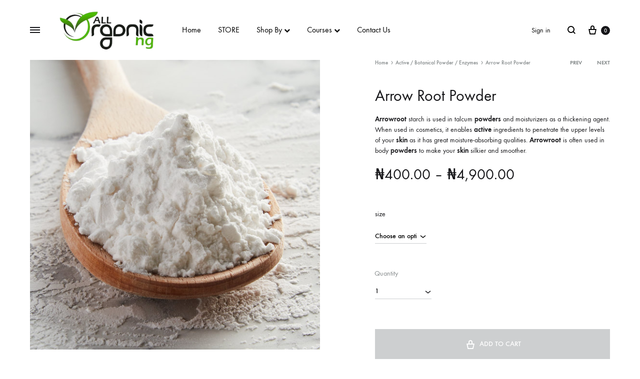

--- FILE ---
content_type: text/html; charset=UTF-8
request_url: https://www.allorganics.ng/product/arrow-root-powder/
body_size: 27065
content:
<!doctype html>
<html lang="en-US">
<head>
	<meta charset="UTF-8">
	<meta name="viewport" content="width=device-width, initial-scale=1">
	<link rel="profile" href="http://gmpg.org/xfn/11">

	<title>Arrow Root Powder &#8211; Allorganicsng</title>
<meta name='robots' content='max-image-preview:large' />
<link rel="preload" href="https://www.allorganics.ng/wp-content/themes/konte/fonts/functionpro-light-webfont.woff2" as="font" type="font/woff2" crossorigin><link rel="preload" href="https://www.allorganics.ng/wp-content/themes/konte/fonts/functionpro-book-webfont.woff2" as="font" type="font/woff2" crossorigin><link rel="preload" href="https://www.allorganics.ng/wp-content/themes/konte/fonts/functionpro-medium-webfont.woff2" as="font" type="font/woff2" crossorigin><link rel="preload" href="https://www.allorganics.ng/wp-content/themes/konte/fonts/functionpro-demi-webfont.woff2" as="font" type="font/woff2" crossorigin><link rel="preload" href="https://www.allorganics.ng/wp-content/themes/konte/fonts/functionpro-bold-webfont.woff2" as="font" type="font/woff2" crossorigin><link rel="alternate" type="application/rss+xml" title="Allorganicsng &raquo; Feed" href="https://www.allorganics.ng/feed/" />
<link rel="alternate" type="application/rss+xml" title="Allorganicsng &raquo; Comments Feed" href="https://www.allorganics.ng/comments/feed/" />
<link rel="alternate" title="oEmbed (JSON)" type="application/json+oembed" href="https://www.allorganics.ng/wp-json/oembed/1.0/embed?url=https%3A%2F%2Fwww.allorganics.ng%2Fproduct%2Farrow-root-powder%2F" />
<link rel="alternate" title="oEmbed (XML)" type="text/xml+oembed" href="https://www.allorganics.ng/wp-json/oembed/1.0/embed?url=https%3A%2F%2Fwww.allorganics.ng%2Fproduct%2Farrow-root-powder%2F&#038;format=xml" />
<style id='wp-img-auto-sizes-contain-inline-css' type='text/css'>
img:is([sizes=auto i],[sizes^="auto," i]){contain-intrinsic-size:3000px 1500px}
/*# sourceURL=wp-img-auto-sizes-contain-inline-css */
</style>
<style id='wp-emoji-styles-inline-css' type='text/css'>

	img.wp-smiley, img.emoji {
		display: inline !important;
		border: none !important;
		box-shadow: none !important;
		height: 1em !important;
		width: 1em !important;
		margin: 0 0.07em !important;
		vertical-align: -0.1em !important;
		background: none !important;
		padding: 0 !important;
	}
/*# sourceURL=wp-emoji-styles-inline-css */
</style>
<style id='wp-block-library-inline-css' type='text/css'>
:root{--wp-block-synced-color:#7a00df;--wp-block-synced-color--rgb:122,0,223;--wp-bound-block-color:var(--wp-block-synced-color);--wp-editor-canvas-background:#ddd;--wp-admin-theme-color:#007cba;--wp-admin-theme-color--rgb:0,124,186;--wp-admin-theme-color-darker-10:#006ba1;--wp-admin-theme-color-darker-10--rgb:0,107,160.5;--wp-admin-theme-color-darker-20:#005a87;--wp-admin-theme-color-darker-20--rgb:0,90,135;--wp-admin-border-width-focus:2px}@media (min-resolution:192dpi){:root{--wp-admin-border-width-focus:1.5px}}.wp-element-button{cursor:pointer}:root .has-very-light-gray-background-color{background-color:#eee}:root .has-very-dark-gray-background-color{background-color:#313131}:root .has-very-light-gray-color{color:#eee}:root .has-very-dark-gray-color{color:#313131}:root .has-vivid-green-cyan-to-vivid-cyan-blue-gradient-background{background:linear-gradient(135deg,#00d084,#0693e3)}:root .has-purple-crush-gradient-background{background:linear-gradient(135deg,#34e2e4,#4721fb 50%,#ab1dfe)}:root .has-hazy-dawn-gradient-background{background:linear-gradient(135deg,#faaca8,#dad0ec)}:root .has-subdued-olive-gradient-background{background:linear-gradient(135deg,#fafae1,#67a671)}:root .has-atomic-cream-gradient-background{background:linear-gradient(135deg,#fdd79a,#004a59)}:root .has-nightshade-gradient-background{background:linear-gradient(135deg,#330968,#31cdcf)}:root .has-midnight-gradient-background{background:linear-gradient(135deg,#020381,#2874fc)}:root{--wp--preset--font-size--normal:16px;--wp--preset--font-size--huge:42px}.has-regular-font-size{font-size:1em}.has-larger-font-size{font-size:2.625em}.has-normal-font-size{font-size:var(--wp--preset--font-size--normal)}.has-huge-font-size{font-size:var(--wp--preset--font-size--huge)}.has-text-align-center{text-align:center}.has-text-align-left{text-align:left}.has-text-align-right{text-align:right}.has-fit-text{white-space:nowrap!important}#end-resizable-editor-section{display:none}.aligncenter{clear:both}.items-justified-left{justify-content:flex-start}.items-justified-center{justify-content:center}.items-justified-right{justify-content:flex-end}.items-justified-space-between{justify-content:space-between}.screen-reader-text{border:0;clip-path:inset(50%);height:1px;margin:-1px;overflow:hidden;padding:0;position:absolute;width:1px;word-wrap:normal!important}.screen-reader-text:focus{background-color:#ddd;clip-path:none;color:#444;display:block;font-size:1em;height:auto;left:5px;line-height:normal;padding:15px 23px 14px;text-decoration:none;top:5px;width:auto;z-index:100000}html :where(.has-border-color){border-style:solid}html :where([style*=border-top-color]){border-top-style:solid}html :where([style*=border-right-color]){border-right-style:solid}html :where([style*=border-bottom-color]){border-bottom-style:solid}html :where([style*=border-left-color]){border-left-style:solid}html :where([style*=border-width]){border-style:solid}html :where([style*=border-top-width]){border-top-style:solid}html :where([style*=border-right-width]){border-right-style:solid}html :where([style*=border-bottom-width]){border-bottom-style:solid}html :where([style*=border-left-width]){border-left-style:solid}html :where(img[class*=wp-image-]){height:auto;max-width:100%}:where(figure){margin:0 0 1em}html :where(.is-position-sticky){--wp-admin--admin-bar--position-offset:var(--wp-admin--admin-bar--height,0px)}@media screen and (max-width:600px){html :where(.is-position-sticky){--wp-admin--admin-bar--position-offset:0px}}

/*# sourceURL=wp-block-library-inline-css */
</style><link rel='stylesheet' id='wc-blocks-style-css' href='https://www.allorganics.ng/wp-content/plugins/woocommerce/assets/client/blocks/wc-blocks.css?ver=wc-9.9.6' type='text/css' media='all' />
<style id='global-styles-inline-css' type='text/css'>
:root{--wp--preset--aspect-ratio--square: 1;--wp--preset--aspect-ratio--4-3: 4/3;--wp--preset--aspect-ratio--3-4: 3/4;--wp--preset--aspect-ratio--3-2: 3/2;--wp--preset--aspect-ratio--2-3: 2/3;--wp--preset--aspect-ratio--16-9: 16/9;--wp--preset--aspect-ratio--9-16: 9/16;--wp--preset--color--black: #000000;--wp--preset--color--cyan-bluish-gray: #abb8c3;--wp--preset--color--white: #ffffff;--wp--preset--color--pale-pink: #f78da7;--wp--preset--color--vivid-red: #cf2e2e;--wp--preset--color--luminous-vivid-orange: #ff6900;--wp--preset--color--luminous-vivid-amber: #fcb900;--wp--preset--color--light-green-cyan: #7bdcb5;--wp--preset--color--vivid-green-cyan: #00d084;--wp--preset--color--pale-cyan-blue: #8ed1fc;--wp--preset--color--vivid-cyan-blue: #0693e3;--wp--preset--color--vivid-purple: #9b51e0;--wp--preset--gradient--vivid-cyan-blue-to-vivid-purple: linear-gradient(135deg,rgb(6,147,227) 0%,rgb(155,81,224) 100%);--wp--preset--gradient--light-green-cyan-to-vivid-green-cyan: linear-gradient(135deg,rgb(122,220,180) 0%,rgb(0,208,130) 100%);--wp--preset--gradient--luminous-vivid-amber-to-luminous-vivid-orange: linear-gradient(135deg,rgb(252,185,0) 0%,rgb(255,105,0) 100%);--wp--preset--gradient--luminous-vivid-orange-to-vivid-red: linear-gradient(135deg,rgb(255,105,0) 0%,rgb(207,46,46) 100%);--wp--preset--gradient--very-light-gray-to-cyan-bluish-gray: linear-gradient(135deg,rgb(238,238,238) 0%,rgb(169,184,195) 100%);--wp--preset--gradient--cool-to-warm-spectrum: linear-gradient(135deg,rgb(74,234,220) 0%,rgb(151,120,209) 20%,rgb(207,42,186) 40%,rgb(238,44,130) 60%,rgb(251,105,98) 80%,rgb(254,248,76) 100%);--wp--preset--gradient--blush-light-purple: linear-gradient(135deg,rgb(255,206,236) 0%,rgb(152,150,240) 100%);--wp--preset--gradient--blush-bordeaux: linear-gradient(135deg,rgb(254,205,165) 0%,rgb(254,45,45) 50%,rgb(107,0,62) 100%);--wp--preset--gradient--luminous-dusk: linear-gradient(135deg,rgb(255,203,112) 0%,rgb(199,81,192) 50%,rgb(65,88,208) 100%);--wp--preset--gradient--pale-ocean: linear-gradient(135deg,rgb(255,245,203) 0%,rgb(182,227,212) 50%,rgb(51,167,181) 100%);--wp--preset--gradient--electric-grass: linear-gradient(135deg,rgb(202,248,128) 0%,rgb(113,206,126) 100%);--wp--preset--gradient--midnight: linear-gradient(135deg,rgb(2,3,129) 0%,rgb(40,116,252) 100%);--wp--preset--font-size--small: 12px;--wp--preset--font-size--medium: 24px;--wp--preset--font-size--large: 40px;--wp--preset--font-size--x-large: 42px;--wp--preset--font-size--normal: 18px;--wp--preset--font-size--huge: 64px;--wp--preset--spacing--20: 0.44rem;--wp--preset--spacing--30: 0.67rem;--wp--preset--spacing--40: 1rem;--wp--preset--spacing--50: 1.5rem;--wp--preset--spacing--60: 2.25rem;--wp--preset--spacing--70: 3.38rem;--wp--preset--spacing--80: 5.06rem;--wp--preset--shadow--natural: 6px 6px 9px rgba(0, 0, 0, 0.2);--wp--preset--shadow--deep: 12px 12px 50px rgba(0, 0, 0, 0.4);--wp--preset--shadow--sharp: 6px 6px 0px rgba(0, 0, 0, 0.2);--wp--preset--shadow--outlined: 6px 6px 0px -3px rgb(255, 255, 255), 6px 6px rgb(0, 0, 0);--wp--preset--shadow--crisp: 6px 6px 0px rgb(0, 0, 0);}:where(.is-layout-flex){gap: 0.5em;}:where(.is-layout-grid){gap: 0.5em;}body .is-layout-flex{display: flex;}.is-layout-flex{flex-wrap: wrap;align-items: center;}.is-layout-flex > :is(*, div){margin: 0;}body .is-layout-grid{display: grid;}.is-layout-grid > :is(*, div){margin: 0;}:where(.wp-block-columns.is-layout-flex){gap: 2em;}:where(.wp-block-columns.is-layout-grid){gap: 2em;}:where(.wp-block-post-template.is-layout-flex){gap: 1.25em;}:where(.wp-block-post-template.is-layout-grid){gap: 1.25em;}.has-black-color{color: var(--wp--preset--color--black) !important;}.has-cyan-bluish-gray-color{color: var(--wp--preset--color--cyan-bluish-gray) !important;}.has-white-color{color: var(--wp--preset--color--white) !important;}.has-pale-pink-color{color: var(--wp--preset--color--pale-pink) !important;}.has-vivid-red-color{color: var(--wp--preset--color--vivid-red) !important;}.has-luminous-vivid-orange-color{color: var(--wp--preset--color--luminous-vivid-orange) !important;}.has-luminous-vivid-amber-color{color: var(--wp--preset--color--luminous-vivid-amber) !important;}.has-light-green-cyan-color{color: var(--wp--preset--color--light-green-cyan) !important;}.has-vivid-green-cyan-color{color: var(--wp--preset--color--vivid-green-cyan) !important;}.has-pale-cyan-blue-color{color: var(--wp--preset--color--pale-cyan-blue) !important;}.has-vivid-cyan-blue-color{color: var(--wp--preset--color--vivid-cyan-blue) !important;}.has-vivid-purple-color{color: var(--wp--preset--color--vivid-purple) !important;}.has-black-background-color{background-color: var(--wp--preset--color--black) !important;}.has-cyan-bluish-gray-background-color{background-color: var(--wp--preset--color--cyan-bluish-gray) !important;}.has-white-background-color{background-color: var(--wp--preset--color--white) !important;}.has-pale-pink-background-color{background-color: var(--wp--preset--color--pale-pink) !important;}.has-vivid-red-background-color{background-color: var(--wp--preset--color--vivid-red) !important;}.has-luminous-vivid-orange-background-color{background-color: var(--wp--preset--color--luminous-vivid-orange) !important;}.has-luminous-vivid-amber-background-color{background-color: var(--wp--preset--color--luminous-vivid-amber) !important;}.has-light-green-cyan-background-color{background-color: var(--wp--preset--color--light-green-cyan) !important;}.has-vivid-green-cyan-background-color{background-color: var(--wp--preset--color--vivid-green-cyan) !important;}.has-pale-cyan-blue-background-color{background-color: var(--wp--preset--color--pale-cyan-blue) !important;}.has-vivid-cyan-blue-background-color{background-color: var(--wp--preset--color--vivid-cyan-blue) !important;}.has-vivid-purple-background-color{background-color: var(--wp--preset--color--vivid-purple) !important;}.has-black-border-color{border-color: var(--wp--preset--color--black) !important;}.has-cyan-bluish-gray-border-color{border-color: var(--wp--preset--color--cyan-bluish-gray) !important;}.has-white-border-color{border-color: var(--wp--preset--color--white) !important;}.has-pale-pink-border-color{border-color: var(--wp--preset--color--pale-pink) !important;}.has-vivid-red-border-color{border-color: var(--wp--preset--color--vivid-red) !important;}.has-luminous-vivid-orange-border-color{border-color: var(--wp--preset--color--luminous-vivid-orange) !important;}.has-luminous-vivid-amber-border-color{border-color: var(--wp--preset--color--luminous-vivid-amber) !important;}.has-light-green-cyan-border-color{border-color: var(--wp--preset--color--light-green-cyan) !important;}.has-vivid-green-cyan-border-color{border-color: var(--wp--preset--color--vivid-green-cyan) !important;}.has-pale-cyan-blue-border-color{border-color: var(--wp--preset--color--pale-cyan-blue) !important;}.has-vivid-cyan-blue-border-color{border-color: var(--wp--preset--color--vivid-cyan-blue) !important;}.has-vivid-purple-border-color{border-color: var(--wp--preset--color--vivid-purple) !important;}.has-vivid-cyan-blue-to-vivid-purple-gradient-background{background: var(--wp--preset--gradient--vivid-cyan-blue-to-vivid-purple) !important;}.has-light-green-cyan-to-vivid-green-cyan-gradient-background{background: var(--wp--preset--gradient--light-green-cyan-to-vivid-green-cyan) !important;}.has-luminous-vivid-amber-to-luminous-vivid-orange-gradient-background{background: var(--wp--preset--gradient--luminous-vivid-amber-to-luminous-vivid-orange) !important;}.has-luminous-vivid-orange-to-vivid-red-gradient-background{background: var(--wp--preset--gradient--luminous-vivid-orange-to-vivid-red) !important;}.has-very-light-gray-to-cyan-bluish-gray-gradient-background{background: var(--wp--preset--gradient--very-light-gray-to-cyan-bluish-gray) !important;}.has-cool-to-warm-spectrum-gradient-background{background: var(--wp--preset--gradient--cool-to-warm-spectrum) !important;}.has-blush-light-purple-gradient-background{background: var(--wp--preset--gradient--blush-light-purple) !important;}.has-blush-bordeaux-gradient-background{background: var(--wp--preset--gradient--blush-bordeaux) !important;}.has-luminous-dusk-gradient-background{background: var(--wp--preset--gradient--luminous-dusk) !important;}.has-pale-ocean-gradient-background{background: var(--wp--preset--gradient--pale-ocean) !important;}.has-electric-grass-gradient-background{background: var(--wp--preset--gradient--electric-grass) !important;}.has-midnight-gradient-background{background: var(--wp--preset--gradient--midnight) !important;}.has-small-font-size{font-size: var(--wp--preset--font-size--small) !important;}.has-medium-font-size{font-size: var(--wp--preset--font-size--medium) !important;}.has-large-font-size{font-size: var(--wp--preset--font-size--large) !important;}.has-x-large-font-size{font-size: var(--wp--preset--font-size--x-large) !important;}
/*# sourceURL=global-styles-inline-css */
</style>

<style id='classic-theme-styles-inline-css' type='text/css'>
/*! This file is auto-generated */
.wp-block-button__link{color:#fff;background-color:#32373c;border-radius:9999px;box-shadow:none;text-decoration:none;padding:calc(.667em + 2px) calc(1.333em + 2px);font-size:1.125em}.wp-block-file__button{background:#32373c;color:#fff;text-decoration:none}
/*# sourceURL=/wp-includes/css/classic-themes.min.css */
</style>
<link rel='stylesheet' id='convertkit-broadcasts-css' href='https://www.allorganics.ng/wp-content/plugins/convertkit/resources/frontend/css/broadcasts.css?ver=2.8.3' type='text/css' media='all' />
<link rel='stylesheet' id='convertkit-button-css' href='https://www.allorganics.ng/wp-content/plugins/convertkit/resources/frontend/css/button.css?ver=2.8.3' type='text/css' media='all' />
<link rel='stylesheet' id='convertkit-form-css' href='https://www.allorganics.ng/wp-content/plugins/convertkit/resources/frontend/css/form.css?ver=2.8.3' type='text/css' media='all' />
<link rel='stylesheet' id='konte-woocommerce-blocks-css' href='https://www.allorganics.ng/wp-content/themes/konte/css/woocommerce-blocks.css?ver=2.3.14' type='text/css' media='all' />
<link rel='stylesheet' id='contact-form-7-css' href='https://www.allorganics.ng/wp-content/plugins/contact-form-7/includes/css/styles.css?ver=6.1' type='text/css' media='all' />
<link rel='stylesheet' id='photoswipe-css' href='https://www.allorganics.ng/wp-content/plugins/woocommerce/assets/css/photoswipe/photoswipe.min.css?ver=9.9.6' type='text/css' media='all' />
<link rel='stylesheet' id='photoswipe-default-skin-css' href='https://www.allorganics.ng/wp-content/plugins/woocommerce/assets/css/photoswipe/default-skin/default-skin.min.css?ver=9.9.6' type='text/css' media='all' />
<style id='woocommerce-inline-inline-css' type='text/css'>
.woocommerce form .form-row .required { visibility: visible; }
/*# sourceURL=woocommerce-inline-inline-css */
</style>
<link rel='stylesheet' id='brands-styles-css' href='https://www.allorganics.ng/wp-content/plugins/woocommerce/assets/css/brands.css?ver=9.9.6' type='text/css' media='all' />
<link rel='stylesheet' id='animate-css' href='https://www.allorganics.ng/wp-content/themes/konte/css/animate.css?ver=3.5.2' type='text/css' media='all' />
<link rel='stylesheet' id='font-awesome-css' href='https://www.allorganics.ng/wp-content/themes/konte/css/font-awesome.min.css?ver=4.7.0' type='text/css' media='all' />
<link rel='stylesheet' id='bootstrap-grid-css' href='https://www.allorganics.ng/wp-content/themes/konte/css/bootstrap.css?ver=3.3.7' type='text/css' media='all' />
<link rel='stylesheet' id='konte-css' href='https://www.allorganics.ng/wp-content/themes/konte/style.css?ver=1.0.0' type='text/css' media='all' />
<style id='konte-inline-css' type='text/css'>
.topbar {height: 40px}:root { --header-main-height: 120px}:root { --header-bottom-height: 90px}.header-main, .header-v10 .site-branding, .header-v10 .header-main .header-right-items { height: 120px; }.header-bottom { height: 90px; }.header-mobile {height: 60px}.logo img {width: 200px;}.logo svg {width: 200px;height: auto;}.hamburger-screen-background { background-image: url(https://allorganics.ng/wp-content/uploads/2020/05/sd-malen.jpeg); }
/*# sourceURL=konte-inline-css */
</style>
<link rel='stylesheet' id='konte-child-css' href='https://www.allorganics.ng/wp-content/themes/konte-child/style.css?ver=6.9' type='text/css' media='all' />
<link rel='stylesheet' id='select2-css' href='https://www.allorganics.ng/wp-content/plugins/woocommerce/assets/css/select2.css?ver=9.9.6' type='text/css' media='all' />
<link rel='stylesheet' id='konte-woocommerce-css' href='https://www.allorganics.ng/wp-content/themes/konte/woocommerce.css?ver=2.3.14' type='text/css' media='all' />
<style id='konte-woocommerce-inline-css' type='text/css'>
.woocommerce-badge.onsale {background-color: #3ee590}.woocommerce-badge.new {background-color: #ffb453}.woocommerce-badge.featured {background-color: #ff736c}.woocommerce-badge.sold-out {background-color: #838889}
/*# sourceURL=konte-woocommerce-inline-css */
</style>
<script type="text/template" id="tmpl-variation-template">
	<div class="woocommerce-variation-description">{{{ data.variation.variation_description }}}</div>
	<div class="woocommerce-variation-price">{{{ data.variation.price_html }}}</div>
	<div class="woocommerce-variation-availability">{{{ data.variation.availability_html }}}</div>
</script>
<script type="text/template" id="tmpl-unavailable-variation-template">
	<p role="alert">Sorry, this product is unavailable. Please choose a different combination.</p>
</script>
<script type="text/javascript" src="https://www.allorganics.ng/wp-includes/js/jquery/jquery.min.js?ver=3.7.1" id="jquery-core-js"></script>
<script type="text/javascript" src="https://www.allorganics.ng/wp-includes/js/jquery/jquery-migrate.min.js?ver=3.4.1" id="jquery-migrate-js"></script>
<script type="text/javascript" src="https://www.allorganics.ng/wp-content/plugins/woocommerce/assets/js/jquery-blockui/jquery.blockUI.min.js?ver=2.7.0-wc.9.9.6" id="jquery-blockui-js" data-wp-strategy="defer"></script>
<script type="text/javascript" id="wc-add-to-cart-js-extra">
/* <![CDATA[ */
var wc_add_to_cart_params = {"ajax_url":"/wp-admin/admin-ajax.php","wc_ajax_url":"/?wc-ajax=%%endpoint%%","i18n_view_cart":"View cart","cart_url":"https://www.allorganics.ng/cart/","is_cart":"","cart_redirect_after_add":"no"};
//# sourceURL=wc-add-to-cart-js-extra
/* ]]> */
</script>
<script type="text/javascript" src="https://www.allorganics.ng/wp-content/plugins/woocommerce/assets/js/frontend/add-to-cart.min.js?ver=9.9.6" id="wc-add-to-cart-js" data-wp-strategy="defer"></script>
<script type="text/javascript" src="https://www.allorganics.ng/wp-content/plugins/woocommerce/assets/js/flexslider/jquery.flexslider.min.js?ver=2.7.2-wc.9.9.6" id="flexslider-js" defer="defer" data-wp-strategy="defer"></script>
<script type="text/javascript" src="https://www.allorganics.ng/wp-content/plugins/woocommerce/assets/js/photoswipe/photoswipe.min.js?ver=4.1.1-wc.9.9.6" id="photoswipe-js" defer="defer" data-wp-strategy="defer"></script>
<script type="text/javascript" src="https://www.allorganics.ng/wp-content/plugins/woocommerce/assets/js/photoswipe/photoswipe-ui-default.min.js?ver=4.1.1-wc.9.9.6" id="photoswipe-ui-default-js" defer="defer" data-wp-strategy="defer"></script>
<script type="text/javascript" src="https://www.allorganics.ng/wp-content/plugins/woocommerce/assets/js/js-cookie/js.cookie.min.js?ver=2.1.4-wc.9.9.6" id="js-cookie-js" defer="defer" data-wp-strategy="defer"></script>
<script type="text/javascript" id="woocommerce-js-extra">
/* <![CDATA[ */
var woocommerce_params = {"ajax_url":"/wp-admin/admin-ajax.php","wc_ajax_url":"/?wc-ajax=%%endpoint%%","i18n_password_show":"Show password","i18n_password_hide":"Hide password"};
//# sourceURL=woocommerce-js-extra
/* ]]> */
</script>
<script type="text/javascript" src="https://www.allorganics.ng/wp-content/plugins/woocommerce/assets/js/frontend/woocommerce.min.js?ver=9.9.6" id="woocommerce-js" defer="defer" data-wp-strategy="defer"></script>
<script type="text/javascript" src="https://www.allorganics.ng/wp-content/plugins/js_composer/assets/js/vendors/woocommerce-add-to-cart.js?ver=7.9" id="vc_woocommerce-add-to-cart-js-js"></script>
<script type="text/javascript" src="https://www.allorganics.ng/wp-includes/js/underscore.min.js?ver=1.13.7" id="underscore-js"></script>
<script type="text/javascript" id="wp-util-js-extra">
/* <![CDATA[ */
var _wpUtilSettings = {"ajax":{"url":"/wp-admin/admin-ajax.php"}};
//# sourceURL=wp-util-js-extra
/* ]]> */
</script>
<script type="text/javascript" src="https://www.allorganics.ng/wp-includes/js/wp-util.min.js?ver=6.9" id="wp-util-js"></script>
<script type="text/javascript" src="https://www.allorganics.ng/wp-content/plugins/woocommerce/assets/js/select2/select2.full.min.js?ver=4.0.3-wc.9.9.6" id="select2-js" defer="defer" data-wp-strategy="defer"></script>
<script type="text/javascript" id="wc-add-to-cart-variation-js-extra">
/* <![CDATA[ */
var wc_add_to_cart_variation_params = {"wc_ajax_url":"/?wc-ajax=%%endpoint%%","i18n_no_matching_variations_text":"Sorry, no products matched your selection. Please choose a different combination.","i18n_make_a_selection_text":"Please select some product options before adding this product to your cart.","i18n_unavailable_text":"Sorry, this product is unavailable. Please choose a different combination.","i18n_reset_alert_text":"Your selection has been reset. Please select some product options before adding this product to your cart."};
//# sourceURL=wc-add-to-cart-variation-js-extra
/* ]]> */
</script>
<script type="text/javascript" src="https://www.allorganics.ng/wp-content/plugins/woocommerce/assets/js/frontend/add-to-cart-variation.min.js?ver=9.9.6" id="wc-add-to-cart-variation-js" defer="defer" data-wp-strategy="defer"></script>
<script type="text/javascript" id="wc-cart-fragments-js-extra">
/* <![CDATA[ */
var wc_cart_fragments_params = {"ajax_url":"/wp-admin/admin-ajax.php","wc_ajax_url":"/?wc-ajax=%%endpoint%%","cart_hash_key":"wc_cart_hash_15cb2c58250b67406340fc82abb487b2","fragment_name":"wc_fragments_15cb2c58250b67406340fc82abb487b2","request_timeout":"5000"};
//# sourceURL=wc-cart-fragments-js-extra
/* ]]> */
</script>
<script type="text/javascript" src="https://www.allorganics.ng/wp-content/plugins/woocommerce/assets/js/frontend/cart-fragments.min.js?ver=9.9.6" id="wc-cart-fragments-js" defer="defer" data-wp-strategy="defer"></script>
<script></script><link rel="https://api.w.org/" href="https://www.allorganics.ng/wp-json/" /><link rel="alternate" title="JSON" type="application/json" href="https://www.allorganics.ng/wp-json/wp/v2/product/2386" /><link rel="EditURI" type="application/rsd+xml" title="RSD" href="https://www.allorganics.ng/xmlrpc.php?rsd" />
<meta name="generator" content="WordPress 6.9" />
<meta name="generator" content="WooCommerce 9.9.6" />
<link rel="canonical" href="https://www.allorganics.ng/product/arrow-root-powder/" />
<link rel='shortlink' href='https://www.allorganics.ng/?p=2386' />
<!-- start Simple Custom CSS and JS -->
<!-- Add HTML code to the header or the footer.

For example, you can use the following code for loading the jQuery library from Google CDN:
<script src="https://ajax.googleapis.com/ajax/libs/jquery/3.4.1/jquery.min.js"></script>

or the following one for loading the Bootstrap library from MaxCDN:
<link rel="stylesheet" href="https://stackpath.bootstrapcdn.com/bootstrap/4.3.1/css/bootstrap.min.css" integrity="sha384-ggOyR0iXCbMQv3Xipma34MD+dH/1fQ784/j6cY/iJTQUOhcWr7x9JvoRxT2MZw1T" crossorigin="anonymous">

-- End of the comment --> 

<meta name="facebook-domain-verification" content="6ea0ponee8q8nom3enfwa1c5k7rd99" /><!-- end Simple Custom CSS and JS -->
<script type="text/javascript">
(function(url){
	if(/(?:Chrome\/26\.0\.1410\.63 Safari\/537\.31|WordfenceTestMonBot)/.test(navigator.userAgent)){ return; }
	var addEvent = function(evt, handler) {
		if (window.addEventListener) {
			document.addEventListener(evt, handler, false);
		} else if (window.attachEvent) {
			document.attachEvent('on' + evt, handler);
		}
	};
	var removeEvent = function(evt, handler) {
		if (window.removeEventListener) {
			document.removeEventListener(evt, handler, false);
		} else if (window.detachEvent) {
			document.detachEvent('on' + evt, handler);
		}
	};
	var evts = 'contextmenu dblclick drag dragend dragenter dragleave dragover dragstart drop keydown keypress keyup mousedown mousemove mouseout mouseover mouseup mousewheel scroll'.split(' ');
	var logHuman = function() {
		if (window.wfLogHumanRan) { return; }
		window.wfLogHumanRan = true;
		var wfscr = document.createElement('script');
		wfscr.type = 'text/javascript';
		wfscr.async = true;
		wfscr.src = url + '&r=' + Math.random();
		(document.getElementsByTagName('head')[0]||document.getElementsByTagName('body')[0]).appendChild(wfscr);
		for (var i = 0; i < evts.length; i++) {
			removeEvent(evts[i], logHuman);
		}
	};
	for (var i = 0; i < evts.length; i++) {
		addEvent(evts[i], logHuman);
	}
})('//www.allorganics.ng/?wordfence_lh=1&hid=22E6F87894FF25A326FD4374B93D007D');
</script><style id="custom-theme-colors" >
/**
 * Konte: Color Scheme
 */
:root {
	--konte--primary-color:#4eb41f;
}

h1,
h2,
h3,
h4,
h5,
h6,
.text-default,
.color-scheme-default,
.text-default a,
.color-scheme-default a,
.konte-button.button-outline,
.konte-button.button-underline,
.konte-button.button-underline:hover,
.konte-product-grid__head:after,
.konte-post-grid .post-title a,
.konte-info-list .info-value a:hover,
.konte-cta:before,
.site-footer.light a,
.site-footer.light .footer-widgets-area,
.site-footer .mc4wp-form input[type=submit],
.site-footer .list-dropdown .current {
	color: #4eb41f;
}

.konte-button.button-outline:hover,
.konte-carousel__arrow:hover {
	color: #fff;
	border-color: #4eb41f;
	background-color: #4eb41f;
}

button,
.button,
input[type="button"],
input[type="reset"],
input[type="submit"],
.konte-button.button-normal.text-default,
button.alt:hover,
.button.alt:hover,
input[type="button"].alt:hover,
input[type="reset"].alt:hover,
input[type="submit"].alt:hover {
	background-color: #4eb41f;
	border-color: #4eb41f;
}

button.alt,
.button.alt,
input[type="button"].alt,
input[type="reset"].alt,
input[type="submit"].alt {
	color: #4eb41f;
	border-color: #4eb41f;
	background-color: transparent;
}

.next-posts-navigation a:hover,
.site-footer .mc4wp-form input:focus,
.site-footer .mc4wp-form select:focus,
.site-footer .mc4wp-form textarea:focus,
.site-footer .mc4wp-form button:focus {
	border-color: #4eb41f;
}

.konte-button.button-normal.text-default {
	color: #fff;
}

.next-posts-navigation a:after {
	border-top-color: #4eb41f
}
	
			table.cart .actions .button,
			.cart-panel .widget_shopping_cart_content .buttons .button {
				color: #4eb41f;
			}

			.woocommerce div.product .single_add_to_cart_button,
			.woocommerce div.product.layout-v1 .product-share .sharing-icon,
			.woocommerce div.product.layout-v1 .product-share .socials,
			.woocommerce div.product.layout-v5 .product-share .sharing-icon,
			.woocommerce div.product.layout-v5 .product-share .socials,
			.cart-panel .widget_shopping_cart_content .buttons .button:hover,
			.cart-panel .widget_shopping_cart_content .buttons .checkout,
			.cart-collaterals .checkout-button,
			.woocommerce-checkout-payment .place-order .button {
				color: #fff;
				background-color: #4eb41f;
			}

			.cart-panel .widget_shopping_cart_content .buttons .button:hover {
				border-color: #4eb41f;
			}
		</style>	<noscript><style>.woocommerce-product-gallery{ opacity: 1 !important; }</style></noscript>
	<style type="text/css">.recentcomments a{display:inline !important;padding:0 !important;margin:0 !important;}</style><meta name="generator" content="Powered by WPBakery Page Builder - drag and drop page builder for WordPress."/>
<meta name="generator" content="Powered by Slider Revolution 6.7.18 - responsive, Mobile-Friendly Slider Plugin for WordPress with comfortable drag and drop interface." />
<link rel="icon" href="https://www.allorganics.ng/wp-content/uploads/2020/04/cropped-allorg_logo512x512-32x32.png" sizes="32x32" />
<link rel="icon" href="https://www.allorganics.ng/wp-content/uploads/2020/04/cropped-allorg_logo512x512-192x192.png" sizes="192x192" />
<link rel="apple-touch-icon" href="https://www.allorganics.ng/wp-content/uploads/2020/04/cropped-allorg_logo512x512-180x180.png" />
<meta name="msapplication-TileImage" content="https://www.allorganics.ng/wp-content/uploads/2020/04/cropped-allorg_logo512x512-270x270.png" />
<script>function setREVStartSize(e){
			//window.requestAnimationFrame(function() {
				window.RSIW = window.RSIW===undefined ? window.innerWidth : window.RSIW;
				window.RSIH = window.RSIH===undefined ? window.innerHeight : window.RSIH;
				try {
					var pw = document.getElementById(e.c).parentNode.offsetWidth,
						newh;
					pw = pw===0 || isNaN(pw) || (e.l=="fullwidth" || e.layout=="fullwidth") ? window.RSIW : pw;
					e.tabw = e.tabw===undefined ? 0 : parseInt(e.tabw);
					e.thumbw = e.thumbw===undefined ? 0 : parseInt(e.thumbw);
					e.tabh = e.tabh===undefined ? 0 : parseInt(e.tabh);
					e.thumbh = e.thumbh===undefined ? 0 : parseInt(e.thumbh);
					e.tabhide = e.tabhide===undefined ? 0 : parseInt(e.tabhide);
					e.thumbhide = e.thumbhide===undefined ? 0 : parseInt(e.thumbhide);
					e.mh = e.mh===undefined || e.mh=="" || e.mh==="auto" ? 0 : parseInt(e.mh,0);
					if(e.layout==="fullscreen" || e.l==="fullscreen")
						newh = Math.max(e.mh,window.RSIH);
					else{
						e.gw = Array.isArray(e.gw) ? e.gw : [e.gw];
						for (var i in e.rl) if (e.gw[i]===undefined || e.gw[i]===0) e.gw[i] = e.gw[i-1];
						e.gh = e.el===undefined || e.el==="" || (Array.isArray(e.el) && e.el.length==0)? e.gh : e.el;
						e.gh = Array.isArray(e.gh) ? e.gh : [e.gh];
						for (var i in e.rl) if (e.gh[i]===undefined || e.gh[i]===0) e.gh[i] = e.gh[i-1];
											
						var nl = new Array(e.rl.length),
							ix = 0,
							sl;
						e.tabw = e.tabhide>=pw ? 0 : e.tabw;
						e.thumbw = e.thumbhide>=pw ? 0 : e.thumbw;
						e.tabh = e.tabhide>=pw ? 0 : e.tabh;
						e.thumbh = e.thumbhide>=pw ? 0 : e.thumbh;
						for (var i in e.rl) nl[i] = e.rl[i]<window.RSIW ? 0 : e.rl[i];
						sl = nl[0];
						for (var i in nl) if (sl>nl[i] && nl[i]>0) { sl = nl[i]; ix=i;}
						var m = pw>(e.gw[ix]+e.tabw+e.thumbw) ? 1 : (pw-(e.tabw+e.thumbw)) / (e.gw[ix]);
						newh =  (e.gh[ix] * m) + (e.tabh + e.thumbh);
					}
					var el = document.getElementById(e.c);
					if (el!==null && el) el.style.height = newh+"px";
					el = document.getElementById(e.c+"_wrapper");
					if (el!==null && el) {
						el.style.height = newh+"px";
						el.style.display = "block";
					}
				} catch(e){
					console.log("Failure at Presize of Slider:" + e)
				}
			//});
		  };</script>
<style id="kirki-inline-styles">body{font-size:18px;line-height:1.55556;color:#161619;}h1, .h1{font-size:60px;line-height:1.55556;text-transform:none;color:#161619;}h2, .h2{font-size:40px;line-height:1.55556;text-transform:none;color:#161619;}h3, .h3{font-size:30px;line-height:1.55556;text-transform:none;color:#161619;}h4, .h4{font-size:24px;line-height:1.55556;text-transform:none;color:#161619;}h5, .h5{font-size:18px;line-height:1.55556;text-transform:none;color:#161619;}h6, .h6{font-size:16px;line-height:1.55556;text-transform:none;color:#161619;}.main-navigation a, .header-v8 .nav-menu > li > a, .header-v9 .nav-menu > li > a, .header-vertical .main-navigation .nav-menu > li > a{font-size:16px;text-transform:none;}.main-navigation li li a, .header-vertical .main-navigation .sub-menu a{font-size:14px;text-transform:none;}.single-page-header .entry-title, .page .page .entry-title{font-family:inherit;font-size:80px;font-weight:400;line-height:1.16667;text-transform:none;color:#161619;}.single-page-header .entry-subtitle{font-family:inherit;font-size:24px;font-weight:400;line-height:1.55556;text-transform:none;color:#161619;}.blog-header-content .header-title{font-family:Crimson Text;font-size:44px;font-weight:600;line-height:1.2;text-transform:uppercase;color:#161619;}.hfeed .hentry .entry-title{font-family:inherit;font-size:30px;font-weight:400;line-height:1.33333;text-transform:none;color:#161619;}.hfeed .hentry .entry-summary{font-family:inherit;font-size:16px;font-weight:400;line-height:1.375;text-transform:none;color:#838889;}.widget-title{font-family:inherit;font-size:16px;font-weight:600;text-transform:uppercase;color:#161619;}.footer-extra{font-family:inherit;font-size:16px;font-weight:400;text-transform:none;}.footer-widgets{font-family:inherit;font-size:14px;font-weight:400;text-transform:none;}.footer-main{font-family:inherit;font-size:14px;font-weight:400;text-transform:none;}</style><noscript><style> .wpb_animate_when_almost_visible { opacity: 1; }</style></noscript><link rel='stylesheet' id='rs-plugin-settings-css' href='//www.allorganics.ng/wp-content/plugins/revslider/sr6/assets/css/rs6.css?ver=6.7.18' type='text/css' media='all' />
<style id='rs-plugin-settings-inline-css' type='text/css'>
#rs-demo-id {}
/*# sourceURL=rs-plugin-settings-inline-css */
</style>
</head>

<body class="wp-singular product-template-default single single-product postid-2386 wp-embed-responsive wp-theme-konte wp-child-theme-konte-child theme-konte woocommerce woocommerce-page woocommerce-no-js no-sidebar wpb-js-composer js-comp-ver-7.9 vc_responsive woocommerce-active product-v4 mobile-shop-columns-2">


<div id="svg-defs" class="svg-defs hidden" aria-hidden="true" tabindex="-1"><svg xmlns="http://www.w3.org/2000/svg" xmlns:xlink="http://www.w3.org/1999/xlink"><symbol viewBox="0 0 24 24" id="account" xmlns="http://www.w3.org/2000/svg"><path d="M12 12c-2.5 0-4-1.5-4-4 0-2.39 1.61-4 4-4s4 1.61 4 4c0 2.5-1.5 4-4 4zm0-6c-.6 0-2 .19-2 2 0 1.42.58 2 2 2s2-.58 2-2c0-1.81-1.4-2-2-2zM18 20H6c-.55 0-1-.45-1-1 0-4.21 2.09-6 7-6s7 1.79 7 6c0 .55-.45 1-1 1zM7.04 18h9.92c-.17-1.76-1.04-3-4.96-3s-4.79 1.24-4.96 3z"/><path fill="none" d="M0 0h24v24H0z"/></symbol><symbol viewBox="2 2 10 10" id="arrow-breadcrumb" xmlns="http://www.w3.org/2000/svg"><path d="M9.156 7l-2.5 3.125-.669-.536L8.058 7 5.987 4.411l.669-.536z"/><path fill="none" d="M2 2h10v10H2z"/></symbol><symbol viewBox="0 0 32 32" id="arrow-down" xmlns="http://www.w3.org/2000/svg"><path fill="none" d="M0 0h32v32H0z"/><path d="M17 18V4h-2v14H9l7 10 7-10h-6zm-1.04 6.512L12.841 20H19.079l-3.119 4.512z"/></symbol><symbol viewBox="0 0 14 14" id="arrow-dropdown" xmlns="http://www.w3.org/2000/svg"><path d="M7 10.773L1.531 6.398l.938-1.171L7 8.851l4.531-3.624.938 1.171z"/><path fill="none" d="M0 0h14v14H0z"/></symbol><symbol viewBox="0 0 32 32" id="arrow-left" xmlns="http://www.w3.org/2000/svg"><path fill="none" d="M0 0h32v32H0z"/><path d="M14 17h14v-2H14V9L4 16l10 7v-6zm-6.512-1.04L12 12.841V19.079L7.488 15.96z"/></symbol><symbol viewBox="0 0 24 24" id="cart" xmlns="http://www.w3.org/2000/svg"><path fill="none" d="M0 0h24v24H0z"/><path d="M19 10h-3V7c0-2.206-1.794-4-4-4S8 4.794 8 7v3H5c-.55 0-.908.441-.797.979l1.879 9.042c.112.538.654.979 1.204.979h9.429c.55 0 1.092-.441 1.203-.979l1.879-9.042C19.908 10.441 19.55 10 19 10zm-9-3c0-1.103.897-2 2-2s2 .897 2 2v3h-4V7zm6.087 12H7.913l-1.455-7h11.313l-1.684 7z"/></symbol><symbol viewBox="0 0 12 12" id="check-checkbox" xmlns="http://www.w3.org/2000/svg"><path d="M4.177 10.543L.434 6.8l1.132-1.132 2.611 2.611 6.258-6.256 1.13 1.132z"/></symbol><symbol viewBox="0 0 24 24" id="close" xmlns="http://www.w3.org/2000/svg"><path fill="none" d="M0 0h24v24H0z"/><path d="M19.778 5.636l-1.414-1.414L12 10.586 5.636 4.222 4.222 5.636 10.586 12l-6.364 6.364 1.414 1.414L12 13.414l6.364 6.364 1.414-1.414L13.414 12z"/></symbol><symbol viewBox="0 0 18 18" id="close-mini" xmlns="http://www.w3.org/2000/svg"><path fill="none" d="M0 0h18v18H0z"/><path d="M11.576 5.576L9 8.152 6.424 5.576l-.848.848L8.152 9l-2.576 2.576.848.848L9 9.848l2.576 2.576.848-.848L9.848 9l2.576-2.576z"/><path d="M9 1a8 8 0 100 16A8 8 0 009 1zm0 15c-3.86 0-7-3.14-7-7s3.14-7 7-7 7 3.14 7 7-3.14 7-7 7z"/></symbol><symbol viewBox="0 0 16 16" id="comment" xmlns="http://www.w3.org/2000/svg"><path fill="none" d="M0 0h16v16H0z"/><path d="M13 3v8.826l-1.849-1.585L10.87 10H3V3h10m1-1H2v9h8.5l3.5 3V2z"/></symbol><symbol viewBox="0 0 40 40" id="error" xmlns="http://www.w3.org/2000/svg"><path d="M20 0C8.972 0 0 8.972 0 20s8.972 20 20 20 20-8.972 20-20S31.028 0 20 0zm0 38c-9.925 0-18-8.075-18-18S10.075 2 20 2s18 8.075 18 18-8.075 18-18 18z"/><path d="M25.293 13.293L20 18.586l-5.293-5.293-1.414 1.414L18.586 20l-5.293 5.293 1.414 1.414L20 21.414l5.293 5.293 1.414-1.414L21.414 20l5.293-5.293z"/></symbol><symbol viewBox="0 0 24 24" id="eye" xmlns="http://www.w3.org/2000/svg"><circle cx="12" cy="12" r="2"/><path d="M16.466 6.748C15.238 5.583 13.619 5 12 5s-3.238.583-4.466 1.748L2 12l5.534 5.252C8.762 18.417 10.381 19 12 19s3.238-.583 4.466-1.748L22 12l-5.534-5.252zm-1.377 9.053C14.274 16.574 13.177 17 12 17s-2.274-.426-3.089-1.199L4.905 12 8.91 8.199C9.726 7.426 10.823 7 12 7s2.274.426 3.089 1.199L19.095 12l-4.006 3.801z"/><path fill="none" d="M0 0h24v24H0z"/></symbol><symbol viewBox="0 0 24 24" id="filter" xmlns="http://www.w3.org/2000/svg"><path fill="none" d="M0 0h24v24H0z"/><path d="M9.859 7A3.991 3.991 0 006 4a4 4 0 000 8c1.862 0 3.412-1.278 3.859-3H22V7H9.859zM6 10a1.994 1.994 0 01-1.723-1C4.106 8.705 4 8.366 4 8s.106-.705.277-1c.347-.595.985-1 1.723-1s1.376.405 1.723 1c.171.295.277.634.277 1s-.106.705-.277 1c-.347.595-.985 1-1.723 1zM13 12a3.991 3.991 0 00-3.859 3H2v2h7.141c.446 1.722 1.997 3 3.859 3s3.412-1.278 3.859-3H22v-2h-5.141A3.991 3.991 0 0013 12zm0 6a1.994 1.994 0 01-1.723-1c-.171-.295-.277-.634-.277-1s.106-.705.277-1c.346-.595.984-1 1.723-1s1.376.405 1.723 1c.171.295.277.634.277 1s-.106.705-.277 1c-.347.595-.985 1-1.723 1z"/></symbol><symbol viewBox="0 0 20 20" id="gallery" xmlns="http://www.w3.org/2000/svg"><path d="M15 13H1V3h14v10zM3 11h10V5H3v6z"/><path d="M19 17H6v-2h11V8h2z"/><path fill="none" d="M0 0h20v20H0z"/></symbol><symbol viewBox="0 0 24 24" id="heart" xmlns="http://www.w3.org/2000/svg"><path d="M16.243 3.843c-1.28 0-2.559.488-3.536 1.464L12 6.015l-.707-.707c-.976-.976-2.256-1.464-3.536-1.464s-2.559.487-3.535 1.464a5 5 0 000 7.071L6.343 14.5l2.121 2.121L12 20.157l3.536-3.536 2.121-2.121 2.121-2.121a5 5 0 00-3.535-8.536z"/><path fill="none" d="M0 0h24v24H0z"/></symbol><symbol viewBox="0 0 24 24" id="heart-o" xmlns="http://www.w3.org/2000/svg"><path d="M16.243 5.843c.801 0 1.555.312 2.121.879a3.003 3.003 0 010 4.243l-2.121 2.121-2.121 2.121L12 17.328l-2.121-2.121-2.121-2.121-2.121-2.121a2.98 2.98 0 01-.879-2.121c0-.801.312-1.555.879-2.121a2.98 2.98 0 012.121-.879c.801 0 1.555.312 2.121.879l.707.707L12 8.843l1.414-1.414.707-.707a2.98 2.98 0 012.122-.879m0-2c-1.28 0-2.559.488-3.536 1.464L12 6.015l-.707-.707c-.976-.976-2.256-1.464-3.536-1.464s-2.559.487-3.535 1.464a5 5 0 000 7.071L6.343 14.5l2.121 2.121L12 20.157l3.536-3.536 2.121-2.121 2.121-2.121a5 5 0 00-3.535-8.536z"/><path fill="none" d="M0 0h24v24H0z"/></symbol><symbol viewBox="0 0 24 24" id="home" xmlns="http://www.w3.org/2000/svg"><g fill="none" fill-rule="evenodd"><path d="M0 0h24v24H0z"/><path d="M5 10v9a1 1 0 001 1h12a1 1 0 001-1v-9" stroke="currentColor" stroke-width="2" stroke-linecap="round"/><path d="M21 11l-8.693-6.761a.5.5 0 00-.614 0L3 11" stroke="currentColor" stroke-width="2" stroke-linecap="round"/></g></symbol><symbol viewBox="0 0 40 40" id="information" xmlns="http://www.w3.org/2000/svg"><path d="M20 40C8.972 40 0 31.028 0 20S8.972 0 20 0s20 8.972 20 20-8.972 20-20 20zm0-38C10.075 2 2 10.075 2 20s8.075 18 18 18 18-8.075 18-18S29.925 2 20 2z"/><path d="M19 16h2v12h-2zM19 12h2v2h-2z"/></symbol><symbol viewBox="0 0 16 16" id="left" xmlns="http://www.w3.org/2000/svg"><path fill="none" d="M0 0h16v16H0z"/><path d="M8.394 13.941L4.073 8l4.321-5.941 1.212.882L5.927 8l3.679 5.059z"/></symbol><symbol viewBox="0 0 24 24" id="menu" xmlns="http://www.w3.org/2000/svg"><path fill="none" d="M0 0h24v24H0z"/><path d="M2 6h20v2H2zM2 16h20v2H2zM2 11h20v2H2z"/></symbol><symbol viewBox="0 0 16 16" id="minus" xmlns="http://www.w3.org/2000/svg"><path fill="none" d="M0 0h16v16H0z"/><path d="M3 7h10v2H3z"/></symbol><symbol viewBox="0 0 16 16" id="plus" xmlns="http://www.w3.org/2000/svg"><path fill="none" d="M0 0h16v16H0z"/><path d="M13 7H9V3H7v4H3v2h4v4h2V9h4z"/></symbol><symbol viewBox="3.5 4.5 16 16" id="plus-mini" xmlns="http://www.w3.org/2000/svg"><path fill="none" d="M3.5 4.5h16v16h-16z"/><path d="M15.5 11.5h-3v-3h-2v3h-3v2h3v3h2v-3h3z"/></symbol><symbol viewBox="0 0 24 24" id="plus-zoom" xmlns="http://www.w3.org/2000/svg"><path fill="none" d="M0 0h24v24H0z"/><path d="M20 11h-7V4h-2v7H4v2h7v7h2v-7h7z"/></symbol><symbol viewBox="0 0 16 16" id="right" xmlns="http://www.w3.org/2000/svg"><path fill="none" d="M0 0h16v16H0z"/><path d="M7.606 13.941L11.927 8 7.606 2.059l-1.212.882L10.073 8l-3.679 5.059z"/></symbol><symbol viewBox="0 0 24 24" id="search" xmlns="http://www.w3.org/2000/svg"><path fill="none" d="M0 0h24v24H0z"/><path d="M20 18.586l-3.402-3.402A6.953 6.953 0 0018 11c0-3.86-3.141-7-7-7-3.86 0-7 3.14-7 7 0 3.859 3.14 7 7 7 1.57 0 3.015-.526 4.184-1.402L18.586 20 20 18.586zM6 11c0-2.757 2.243-5 5-5s5 2.243 5 5-2.243 5-5 5-5-2.243-5-5z"/></symbol><symbol viewBox="0 0 16 16" id="share" xmlns="http://www.w3.org/2000/svg"><path d="M7 2.957V10h1V2.957l1.646 1.647.708-.708L7.5 1.043 4.646 3.896l.708.708z"/><path d="M10 6v1h1v6H4V7h1V6H3v8h9V6z"/><path fill="none" d="M0 0h16v16H0z"/></symbol><symbol viewBox="0 0 24 24" id="shop-bag" xmlns="http://www.w3.org/2000/svg"><path fill="none" d="M0 0h24v24H0z"/><path d="M20.958 19.465l-.906-14.969a1.613 1.613 0 00-1.59-1.492H5.507c-.835 0-1.541.668-1.592 1.492l-.913 14.969c-.05.821.58 1.492 1.408 1.492H19.55a1.39 1.39 0 001.41-1.492zm-15.926-.503L5.884 5h12.2l.845 13.963H5.032z"/><path d="M13.97 6.993v2.52c0 .146-.06.447-.232.734-.286.476-.801.763-1.763.763-.961 0-1.477-.286-1.762-.763a1.594 1.594 0 01-.232-.735V6.993H7.986v2.52c0 .475.127 1.11.516 1.76.649 1.083 1.817 1.732 3.473 1.732 1.657 0 2.825-.65 3.474-1.732a3.473 3.473 0 00.516-1.76v-2.52H13.97z"/></symbol><symbol viewBox="0 0 24 24" id="shop-bag-2" xmlns="http://www.w3.org/2000/svg"><path fill="none" d="M0 0h24v24H0z"/><path d="M18.395 3H4.87a.847.847 0 00-.847.847v16.27c0 .467.378.847.846.847h13.527c.469 0 .848-.38.848-.846V3.847A.848.848 0 0018.395 3zm-.847 16.27H5.715V4.694H17.55V19.27z"/><path d="M11.631 14.657a4.31 4.31 0 004.304-4.304V6.895a.847.847 0 10-1.693 0v3.458a2.615 2.615 0 01-2.611 2.61 2.614 2.614 0 01-2.611-2.61V6.895a.847.847 0 00-1.694 0v3.458a4.311 4.311 0 004.305 4.304z"/></symbol><symbol viewBox="0 0 24 24" id="shop-bag-3" xmlns="http://www.w3.org/2000/svg"><path fill="none" d="M0 0h24v24H0z"/><path d="M18.388 19.768l-.81-12.346a1.071 1.071 0 00-1.069-1.001h-1.384A3.432 3.432 0 0011.696 3a3.432 3.432 0 00-3.428 3.421H6.884c-.565 0-1.032.438-1.07 1.001l-.812 12.392a1.072 1.072 0 001.07 1.141h11.25a1.071 1.071 0 001.066-1.187zM11.696 5.143c.707 0 1.282.573 1.286 1.278h-2.571a1.287 1.287 0 011.285-1.278zm-4.48 13.67l.671-10.25h7.619l.672 10.25H7.215z"/></symbol><symbol viewBox="0 0 24 24" id="shop-bag-4" xmlns="http://www.w3.org/2000/svg"><path fill="none" d="M0 0h24v24H0z"/><path d="M18.633 20.101L18.09 8.143a.818.818 0 00-.817-.78h-2.455V6c0-1.654-1.346-3-3-3s-3 1.346-3 3v1.362H6.364a.818.818 0 00-.818.781l-.545 12.002a.818.818 0 00.817.855H17.82a.818.818 0 00.814-.899zm-8.179-14.1c0-.753.612-1.365 1.364-1.365.752 0 1.364.612 1.364 1.364v1.362h-2.728V6zm-3.78 13.363l.471-10.365h1.673v.818a.818.818 0 001.636 0v-.818h2.728v.818a.818.818 0 001.636 0v-.818h1.673l.47 10.365H6.675z"/></symbol><symbol viewBox="0 0 24 24" id="shop-bag-5" xmlns="http://www.w3.org/2000/svg"><path fill="none" d="M0 0h24v24H0z"/><path d="M19.311 20.091L18.256 8.486a.794.794 0 00-.79-.723h-2.383V5.912A2.915 2.915 0 0012.171 3 2.915 2.915 0 009.26 5.912v1.851H6.877a.794.794 0 00-.79.723l-1.06 11.648a.794.794 0 00.791.866H18.525a.794.794 0 00.786-.909zm-8.463-14.18c0-.729.594-1.323 1.323-1.323.73 0 1.324.594 1.324 1.324v1.851h-2.647V5.912zm-4.16 13.5l.914-10.06h9.138l.915 10.06H6.688z"/><path d="M10.615 10.643a.801.801 0 00-.561-.233.801.801 0 00-.562.233.8.8 0 00-.232.562.8.8 0 00.232.561.801.801 0 00.562.232.8.8 0 00.561-.232.799.799 0 00.233-.561.799.799 0 00-.233-.562zM14.85 10.643a.801.801 0 00-.561-.233.8.8 0 00-.562.233.8.8 0 00-.232.562.8.8 0 00.232.561.8.8 0 00.562.232.8.8 0 00.562-.232.8.8 0 00.232-.561.8.8 0 00-.232-.562z"/></symbol><symbol viewBox="0 0 24 24" id="shop-cart" xmlns="http://www.w3.org/2000/svg"><path fill="none" d="M0 0h24v24H0z"/><path d="M20.347 6.057a.818.818 0 00-.656-.33H7.09l-.222-2A.818.818 0 006.054 3H3.873a.818.818 0 000 1.636h1.45l.22 1.99.003.021.786 7.08a.818.818 0 00.813.728H17.57c.362 0 .68-.238.784-.584l2.122-7.091a.818.818 0 00-.128-.723zm-3.387 6.761H7.878l-.606-5.454h11.32l-1.632 5.454zM8.782 16.09a2.457 2.457 0 00-2.455 2.455A2.457 2.457 0 008.782 21a2.457 2.457 0 002.454-2.455 2.457 2.457 0 00-2.454-2.454zm0 3.274a.82.82 0 010-1.637.82.82 0 010 1.637zM15.273 16.09a2.457 2.457 0 00-2.455 2.455A2.457 2.457 0 0015.273 21a2.457 2.457 0 002.454-2.455 2.457 2.457 0 00-2.454-2.454zm0 3.274a.82.82 0 010-1.637.82.82 0 010 1.637z"/></symbol><symbol viewBox="0 0 24 24" id="socials" xmlns="http://www.w3.org/2000/svg"><path d="M17 13c-1.2 0-2.266.542-3 1.382l-3.091-1.546c.058-.27.091-.549.091-.836 0-.287-.033-.566-.091-.836L14 9.618c.734.84 1.8 1.382 3 1.382 2.206 0 4-1.794 4-4s-1.794-4-4-4-4 1.794-4 4c0 .287.033.566.091.836L10 9.382A3.975 3.975 0 007 8c-2.206 0-4 1.794-4 4s1.794 4 4 4c1.2 0 2.266-.542 3-1.382l3.091 1.546c-.058.27-.091.549-.091.836 0 2.206 1.794 4 4 4s4-1.794 4-4-1.794-4-4-4zm0-8c1.103 0 2 .897 2 2s-.897 2-2 2-2-.897-2-2 .897-2 2-2zM7 14c-1.103 0-2-.897-2-2s.897-2 2-2 2 .897 2 2-.897 2-2 2zm10 5c-1.103 0-2-.897-2-2s.897-2 2-2 2 .897 2 2-.897 2-2 2z"/><path fill="none" d="M0 0h24v24H0z"/></symbol><symbol viewBox="0 0 12 12" id="star" xmlns="http://www.w3.org/2000/svg"><path fill="none" d="M0 0h12v12H0z"/><path d="M6 1l1.18 3.82L11 5 7.91 7.18 9.09 11 6 8.639 2.91 11l1.18-3.82L1 5l3.82-.18z"/></symbol><symbol viewBox="0 0 40 40" id="success" xmlns="http://www.w3.org/2000/svg"><path d="M20 40C8.972 40 0 31.028 0 20S8.972 0 20 0s20 8.972 20 20-8.972 20-20 20zm0-38C10.075 2 2 10.075 2 20s8.075 18 18 18 18-8.075 18-18S29.925 2 20 2z"/><path d="M18 27.414l-6.707-6.707 1.414-1.414L18 24.586l11.293-11.293 1.414 1.414z"/></symbol><symbol viewBox="0 0 20 20" id="video" xmlns="http://www.w3.org/2000/svg"><path fill="none" d="M0 0h20v20H0z"/><path d="M5 4l10 6-10 6z"/></symbol><symbol viewBox="0 0 40 40" id="warning" xmlns="http://www.w3.org/2000/svg"><path d="M20 40C8.972 40 0 31.028 0 20S8.972 0 20 0s20 8.972 20 20-8.972 20-20 20zm0-38C10.075 2 2 10.075 2 20s8.075 18 18 18 18-8.075 18-18S29.925 2 20 2z"/><path d="M19 15h2v6h-2zM19 23h2v2h-2z"/><path d="M26 29H14c-1.673 0-3.016-.648-3.684-1.778s-.589-2.618.218-4.085l6.18-11.238c.825-1.5 1.992-2.325 3.286-2.325s2.461.825 3.285 2.325l6.182 11.238c.807 1.467.886 2.955.218 4.085S27.674 29 26 29zm-6-17.426c-.524 0-1.083.47-1.534 1.289l-6.18 11.238c-.457.831-.548 1.598-.249 2.104.299.505 1.015.795 1.963.795h12c.948 0 1.664-.29 1.963-.796s.209-1.272-.248-2.103l-6.182-11.239c-.451-.818-1.01-1.288-1.533-1.288z"/></symbol></svg></div>
<div id="page" class="site">

	
			<header id="masthead" class="site-header light text-dark header-prebuild header-v2 transparent-hover">

					<div class="header-main header-contents no-center">
			<div class="konte-container-fluid site-header__container">
									
					<div class="header-left-items header-items has-menu">
						<div class="header-hamburger hamburger-menu" data-target="hamburger-fullscreen">
	<div class="hamburger-box">
		<div class="hamburger-inner"></div>
	</div>
	<span class="screen-reader-text">Menu</span>
</div>
<div class="site-branding">
	<a href="https://www.allorganics.ng" class="logo">
					<img src="https://allorganics.ng/wp-content/uploads/2020/04/allorg_logoStroke.png" alt="Allorganicsng" class="logo-dark" width="200" height="0">
			<img src="https://allorganics.ng/wp-content/uploads/2020/04/allorg_logoStroke.png" alt="Allorganicsng" class="logo-light" width="200" height="0">
			</a>

	<p class="site-title"><a href="https://www.allorganics.ng/" rel="home">Allorganicsng</a></p>	<p class="site-description">SKINCARE MATERIALS STORE</p></div>
<nav id="primary-menu" class="main-navigation primary-navigation">
	<ul id="menu-pry" class="menu nav-menu nav-menu--submenu-has-caret"><li id="menu-item-1457" class="menu-item menu-item-type-post_type menu-item-object-page menu-item-home menu-item-1457"><a href="https://www.allorganics.ng/">Home</a></li>
<li id="menu-item-1458" class="menu-item menu-item-type-post_type menu-item-object-page current_page_parent menu-item-1458"><a href="https://www.allorganics.ng/shop/">STORE</a></li>
<li id="menu-item-1462" class="menu-item menu-item-type-custom menu-item-object-custom menu-item-has-children menu-item-1462"><a href="#">Shop By<span class="caret"><i class="fa fa-chevron-down"></i></span></a>
<ul class="sub-menu">
	<li id="menu-item-1465" class="menu-item menu-item-type-custom menu-item-object-custom menu-item-has-children menu-item-1465"><a href="#">Category<span class="caret"><i class="fa fa-chevron-down"></i></span></a>
	<ul class="sub-menu">
		<li id="menu-item-1466" class="menu-item menu-item-type-taxonomy menu-item-object-product_cat current-product-ancestor current-menu-parent current-product-parent menu-item-1466"><a href="https://www.allorganics.ng/product-category/active-botanical-powder-enzymes/">Active / Botanical Powder / Enzymes</a></li>
		<li id="menu-item-1467" class="menu-item menu-item-type-taxonomy menu-item-object-product_cat menu-item-1467"><a href="https://www.allorganics.ng/product-category/botanical-extract-powder-liquid/">Botanical Extract (Powder / Liquid)</a></li>
		<li id="menu-item-1468" class="menu-item menu-item-type-taxonomy menu-item-object-product_cat menu-item-1468"><a href="https://www.allorganics.ng/product-category/butters/">Butters</a></li>
		<li id="menu-item-1469" class="menu-item menu-item-type-taxonomy menu-item-object-product_cat menu-item-1469"><a href="https://www.allorganics.ng/product-category/carrier-oils/">Carrier Oils</a></li>
		<li id="menu-item-1470" class="menu-item menu-item-type-taxonomy menu-item-object-product_cat menu-item-1470"><a href="https://www.allorganics.ng/product-category/clays/">Clays</a></li>
		<li id="menu-item-1471" class="menu-item menu-item-type-taxonomy menu-item-object-product_cat menu-item-1471"><a href="https://www.allorganics.ng/product-category/colours/">Colours</a></li>
		<li id="menu-item-1475" class="menu-item menu-item-type-taxonomy menu-item-object-product_cat menu-item-1475"><a href="https://www.allorganics.ng/product-category/fragrances/">Fragrances</a></li>
		<li id="menu-item-1472" class="menu-item menu-item-type-taxonomy menu-item-object-product_cat menu-item-1472"><a href="https://www.allorganics.ng/product-category/essential-oil/">Essential Oil</a></li>
		<li id="menu-item-1473" class="menu-item menu-item-type-taxonomy menu-item-object-product_cat menu-item-1473"><a href="https://www.allorganics.ng/product-category/exfoliants/">Exfoliants</a></li>
		<li id="menu-item-1474" class="menu-item menu-item-type-taxonomy menu-item-object-product_cat menu-item-1474"><a href="https://www.allorganics.ng/product-category/floral-water-hydrosols/">Floral Water / Hydrosols</a></li>
		<li id="menu-item-1476" class="menu-item menu-item-type-taxonomy menu-item-object-product_cat menu-item-1476"><a href="https://www.allorganics.ng/product-category/herbal-powder/">Herbal Powder</a></li>
		<li id="menu-item-1477" class="menu-item menu-item-type-taxonomy menu-item-object-product_cat menu-item-1477"><a href="https://www.allorganics.ng/product-category/herbs-dried/">Herbs (Dried)</a></li>
		<li id="menu-item-1478" class="menu-item menu-item-type-taxonomy menu-item-object-product_cat menu-item-1478"><a href="https://www.allorganics.ng/product-category/humectants-quats-film-formers/">Humectants / Quats / Film Formers</a></li>
		<li id="menu-item-1480" class="menu-item menu-item-type-taxonomy menu-item-object-product_cat menu-item-1480"><a href="https://www.allorganics.ng/product-category/sterilizer/">Sterilizer</a></li>
		<li id="menu-item-1479" class="menu-item menu-item-type-taxonomy menu-item-object-product_cat menu-item-1479"><a href="https://www.allorganics.ng/product-category/preservatives-antioxidants-acids/">Preservatives / Antioxidants / Acids</a></li>
		<li id="menu-item-1481" class="menu-item menu-item-type-taxonomy menu-item-object-product_cat menu-item-1481"><a href="https://www.allorganics.ng/product-category/surfactant-soap-base/">Surfactant / Soap base</a></li>
	</ul>
</li>
	<li id="menu-item-1463" class="menu-item menu-item-type-custom menu-item-object-custom menu-item-1463"><a href="#">Formulas</a></li>
	<li id="menu-item-1464" class="menu-item menu-item-type-custom menu-item-object-custom menu-item-1464"><a href="#">Equipment</a></li>
</ul>
</li>
<li id="menu-item-13478" class="menu-item menu-item-type-custom menu-item-object-custom menu-item-has-children menu-item-13478"><a href="#">Courses<span class="caret"><i class="fa fa-chevron-down"></i></span></a>
<ul class="sub-menu">
	<li id="menu-item-13995" class="menu-item menu-item-type-post_type menu-item-object-page menu-item-has-children menu-item-13995"><a href="https://www.allorganics.ng/ipcs-course-overview/">Institute of Personal Care Science<span class="caret"><i class="fa fa-chevron-down"></i></span></a>
	<ul class="sub-menu">
		<li id="menu-item-13822" class="menu-item menu-item-type-custom menu-item-object-custom menu-item-13822"><a href="/ipcs-workshops/">Workshops</a></li>
		<li id="menu-item-13479" class="menu-item menu-item-type-post_type menu-item-object-page menu-item-13479"><a href="https://www.allorganics.ng/formulate-skincare-haircare/">Formulate Skincare &#038; Haircare (FREE TRAINING)</a></li>
	</ul>
</li>
</ul>
</li>
<li id="menu-item-1459" class="menu-item menu-item-type-post_type menu-item-object-page menu-item-1459"><a href="https://www.allorganics.ng/contact-us-2/">Contact Us</a></li>
</ul></nav>
					</div>

									
					<div class="header-right-items header-items ">
						<div class="header-account header-account--text">
			<a href="https://www.allorganics.ng/my-account/" data-toggle="off-canvas" data-target="login-panel">
			Sign in		</a>
	</div>

<div class="header-search icon">
			<form method="get" action="https://www.allorganics.ng/">
			<label>
				<span class="screen-reader-text">Search</span>
				<span class="svg-icon icon-search size-normal search-icon"><svg> <use xlink:href="#search"></use> </svg></span>				<input type="text" name="s" class="search-field" value="" placeholder="Search" autocomplete="off">
							</label>
		</form>

			</div>

<div class="header-cart">
	<a href="https://www.allorganics.ng/cart/" data-toggle="off-canvas" data-target="cart-panel">
		<span class="svg-icon icon-cart size-normal shopping-cart-icon"><svg> <use xlink:href="#cart"></use> </svg></span>		<span class="screen-reader-text">Cart</span>
		<span class="counter cart-counter">0</span>
	</a>
</div>
					</div>

							</div>
		</div>
		
	<div class="header-mobile custom logo-center">
		<div class="konte-container-fluid">
			
<div class="mobile-menu-hamburger">
	<button class="mobile-menu-toggle hamburger-menu" data-toggle="off-canvas" data-target="mobile-menu" aria-label="Toggle Menu">
		<span class="hamburger-box">
			<span class="hamburger-inner"></span>
		</span>
	</button>
</div>

	<div class="site-branding">
	<a href="https://www.allorganics.ng" class="logo">
					<img src="https://allorganics.ng/wp-content/uploads/2020/04/allorg_logoStroke.png" alt="Allorganicsng" class="logo-dark" width="200" height="0">
			<img src="https://allorganics.ng/wp-content/uploads/2020/04/allorg_logoStroke.png" alt="Allorganicsng" class="logo-light" width="200" height="0">
			</a>

		</div>

<div class="mobile-header-icons">
	
<div class="header-cart">
	<a href="https://www.allorganics.ng/cart/" data-toggle="off-canvas" data-target="cart-panel">
		<span class="svg-icon icon-cart size-normal shopping-cart-icon"><svg> <use xlink:href="#cart"></use> </svg></span>		<span class="screen-reader-text">Cart</span>
		<span class="counter cart-counter">0</span>
	</a>
</div>
</div>
		</div>
	</div>

	
		</header><!-- #masthead -->
	
	
	<div id="content" class="site-content">

		
		<div class="site-content-container product-content-container konte-container">

			<div id="primary" class="content-area">
		<main id="main" class="site-main" role="main">
		
					<script>// document.addEventListener( 'wpcf7invalid', function( event ) {	// TEST
document.addEventListener( 'wpcf7mailsent', function( event ) {	
	const postSubmitCta = document.querySelector(".post-submit-cta")
	const wpcf7Wrapper = document.querySelector(".wpcf7-wrapper")
	console.log({postSubmitCta, wpcf7Wrapper})

	if ( 13723 == event.detail.contactFormId ) {
        wpcf7Wrapper.style.display = "none";
		postSubmitCta.style.display = "flex";
    }
}, false );</script>
			<div class="woocommerce-notices-wrapper"></div><div id="product-2386" class="layout-v4 clearfix empty-gallery product type-product post-2386 status-publish first instock product_cat-active-botanical-powder-enzymes has-post-thumbnail taxable shipping-taxable purchasable product-type-variable">

	<div class="woocommerce-product-gallery woocommerce-product-gallery--with-images woocommerce-product-gallery--columns-4 images lightbox-support no-thumbnails woocommerce-product-gallery--nav-thumbnails woocommerce-product-gallery--mobile-nav-dots" data-columns="4" style="opacity: 0; transition: opacity .25s ease-in-out;">
	<div class="woocommerce-product-gallery__wrapper">
		<div data-thumb="https://www.allorganics.ng/wp-content/uploads/2020/07/1844204-120x140.jpg" data-thumb-alt="Arrow Root Powder" data-thumb-srcset=""  data-thumb-sizes="(max-width: 120px) 100vw, 120px" class="woocommerce-product-gallery__image"><a href="https://www.allorganics.ng/wp-content/uploads/2020/07/1844204.jpg"><img width="600" height="600" src="https://www.allorganics.ng/wp-content/uploads/2020/07/1844204.jpg" class="wp-post-image" alt="Arrow Root Powder" data-caption="" data-src="https://www.allorganics.ng/wp-content/uploads/2020/07/1844204.jpg" data-large_image="https://www.allorganics.ng/wp-content/uploads/2020/07/1844204.jpg" data-large_image_width="600" data-large_image_height="600" decoding="async" fetchpriority="high" srcset="https://www.allorganics.ng/wp-content/uploads/2020/07/1844204.jpg 600w, https://www.allorganics.ng/wp-content/uploads/2020/07/1844204-300x300.jpg 300w, https://www.allorganics.ng/wp-content/uploads/2020/07/1844204-150x150.jpg 150w" sizes="(max-width: 600px) 100vw, 600px" /></a></div>	</div>
</div>

	<div class="summary entry-summary">
				<div class="product-toolbar clearfix">
			<nav class="woocommerce-breadcrumb breadcrumbs"><a href="https://www.allorganics.ng">Home</a><span class="svg-icon icon-arrow-breadcrumb size-normal delimiter"><svg role="img"> <use href="#arrow-breadcrumb" xlink:href="#arrow-breadcrumb"></use> </svg></span><a href="https://www.allorganics.ng/product-category/active-botanical-powder-enzymes/">Active / Botanical Powder / Enzymes</a><span class="svg-icon icon-arrow-breadcrumb size-normal delimiter"><svg role="img"> <use href="#arrow-breadcrumb" xlink:href="#arrow-breadcrumb"></use> </svg></span>Arrow Root Powder</nav>		<nav class="navigation post-navigation product-navigation" aria-label="More products">
							<span class="screen-reader-text">Product navigation</span>
						<div class="nav-links">
									<div class="nav-previous">
						<a href="https://www.allorganics.ng/product/citric-acid/" rel="prev">
							Prev						</a>
					</div>
													<div class="nav-next">
						<a href="https://www.allorganics.ng/product/promelain/" rel="next">
							Next						</a>
					</div>
							</div>
		</nav>
				</div>
		<h1 class="product_title entry-title">Arrow Root Powder</h1><div class="woocommerce-product-details__short-description">
	<p><b>Arrowroot</b> starch is used in talcum <b>powders</b> and moisturizers as a thickening agent. When used in cosmetics, it enables <b>active</b> ingredients to penetrate the upper levels of your <b>skin</b> as it has great moisture-absorbing qualities. <b>Arrowroot</b> is often used in body <b>powders</b> to make your <b>skin</b> silkier and smoother.</p>
</div>
<p class="price"><span class="woocommerce-Price-amount amount"><bdi><span class="woocommerce-Price-currencySymbol">&#8358;</span>400.00</bdi></span> &ndash; <span class="woocommerce-Price-amount amount"><bdi><span class="woocommerce-Price-currencySymbol">&#8358;</span>4,900.00</bdi></span></p>

<form class="variations_form cart" action="https://www.allorganics.ng/product/arrow-root-powder/" method="post" enctype='multipart/form-data' data-product_id="2386" data-product_variations="[{&quot;attributes&quot;:{&quot;attribute_pa_size&quot;:&quot;1kg&quot;},&quot;availability_html&quot;:&quot;&lt;p class=\&quot;stock in-stock\&quot;&gt;1 in stock&lt;\/p&gt;\n&quot;,&quot;backorders_allowed&quot;:false,&quot;dimensions&quot;:{&quot;length&quot;:&quot;&quot;,&quot;width&quot;:&quot;&quot;,&quot;height&quot;:&quot;&quot;},&quot;dimensions_html&quot;:&quot;N\/A&quot;,&quot;display_price&quot;:4900,&quot;display_regular_price&quot;:4900,&quot;image&quot;:{&quot;title&quot;:&quot;1844204&quot;,&quot;caption&quot;:&quot;&quot;,&quot;url&quot;:&quot;https:\/\/www.allorganics.ng\/wp-content\/uploads\/2020\/07\/1844204.jpg&quot;,&quot;alt&quot;:&quot;1844204&quot;,&quot;src&quot;:&quot;https:\/\/www.allorganics.ng\/wp-content\/uploads\/2020\/07\/1844204.jpg&quot;,&quot;srcset&quot;:&quot;https:\/\/www.allorganics.ng\/wp-content\/uploads\/2020\/07\/1844204.jpg 600w, https:\/\/www.allorganics.ng\/wp-content\/uploads\/2020\/07\/1844204-300x300.jpg 300w, https:\/\/www.allorganics.ng\/wp-content\/uploads\/2020\/07\/1844204-150x150.jpg 150w&quot;,&quot;sizes&quot;:&quot;(max-width: 600px) 100vw, 600px&quot;,&quot;full_src&quot;:&quot;https:\/\/www.allorganics.ng\/wp-content\/uploads\/2020\/07\/1844204.jpg&quot;,&quot;full_src_w&quot;:600,&quot;full_src_h&quot;:600,&quot;gallery_thumbnail_src&quot;:&quot;https:\/\/www.allorganics.ng\/wp-content\/uploads\/2020\/07\/1844204-120x140.jpg&quot;,&quot;gallery_thumbnail_src_w&quot;:120,&quot;gallery_thumbnail_src_h&quot;:140,&quot;thumb_src&quot;:&quot;https:\/\/www.allorganics.ng\/wp-content\/uploads\/2020\/07\/1844204.jpg&quot;,&quot;thumb_src_w&quot;:600,&quot;thumb_src_h&quot;:600,&quot;src_w&quot;:600,&quot;src_h&quot;:600},&quot;image_id&quot;:2387,&quot;is_downloadable&quot;:false,&quot;is_in_stock&quot;:true,&quot;is_purchasable&quot;:true,&quot;is_sold_individually&quot;:&quot;no&quot;,&quot;is_virtual&quot;:false,&quot;max_qty&quot;:1,&quot;min_qty&quot;:1,&quot;price_html&quot;:&quot;&lt;span class=\&quot;price\&quot;&gt;&lt;span class=\&quot;woocommerce-Price-amount amount\&quot;&gt;&lt;bdi&gt;&lt;span class=\&quot;woocommerce-Price-currencySymbol\&quot;&gt;&amp;#8358;&lt;\/span&gt;4,900.00&lt;\/bdi&gt;&lt;\/span&gt;&lt;\/span&gt;&quot;,&quot;sku&quot;:&quot;&quot;,&quot;variation_description&quot;:&quot;&quot;,&quot;variation_id&quot;:2388,&quot;variation_is_active&quot;:true,&quot;variation_is_visible&quot;:true,&quot;weight&quot;:&quot;&quot;,&quot;weight_html&quot;:&quot;N\/A&quot;},{&quot;attributes&quot;:{&quot;attribute_pa_size&quot;:&quot;500g&quot;},&quot;availability_html&quot;:&quot;&lt;p class=\&quot;stock in-stock\&quot;&gt;1 in stock&lt;\/p&gt;\n&quot;,&quot;backorders_allowed&quot;:false,&quot;dimensions&quot;:{&quot;length&quot;:&quot;&quot;,&quot;width&quot;:&quot;&quot;,&quot;height&quot;:&quot;&quot;},&quot;dimensions_html&quot;:&quot;N\/A&quot;,&quot;display_price&quot;:2500,&quot;display_regular_price&quot;:2500,&quot;image&quot;:{&quot;title&quot;:&quot;1844204&quot;,&quot;caption&quot;:&quot;&quot;,&quot;url&quot;:&quot;https:\/\/www.allorganics.ng\/wp-content\/uploads\/2020\/07\/1844204.jpg&quot;,&quot;alt&quot;:&quot;1844204&quot;,&quot;src&quot;:&quot;https:\/\/www.allorganics.ng\/wp-content\/uploads\/2020\/07\/1844204.jpg&quot;,&quot;srcset&quot;:&quot;https:\/\/www.allorganics.ng\/wp-content\/uploads\/2020\/07\/1844204.jpg 600w, https:\/\/www.allorganics.ng\/wp-content\/uploads\/2020\/07\/1844204-300x300.jpg 300w, https:\/\/www.allorganics.ng\/wp-content\/uploads\/2020\/07\/1844204-150x150.jpg 150w&quot;,&quot;sizes&quot;:&quot;(max-width: 600px) 100vw, 600px&quot;,&quot;full_src&quot;:&quot;https:\/\/www.allorganics.ng\/wp-content\/uploads\/2020\/07\/1844204.jpg&quot;,&quot;full_src_w&quot;:600,&quot;full_src_h&quot;:600,&quot;gallery_thumbnail_src&quot;:&quot;https:\/\/www.allorganics.ng\/wp-content\/uploads\/2020\/07\/1844204-120x140.jpg&quot;,&quot;gallery_thumbnail_src_w&quot;:120,&quot;gallery_thumbnail_src_h&quot;:140,&quot;thumb_src&quot;:&quot;https:\/\/www.allorganics.ng\/wp-content\/uploads\/2020\/07\/1844204.jpg&quot;,&quot;thumb_src_w&quot;:600,&quot;thumb_src_h&quot;:600,&quot;src_w&quot;:600,&quot;src_h&quot;:600},&quot;image_id&quot;:2387,&quot;is_downloadable&quot;:false,&quot;is_in_stock&quot;:true,&quot;is_purchasable&quot;:true,&quot;is_sold_individually&quot;:&quot;no&quot;,&quot;is_virtual&quot;:false,&quot;max_qty&quot;:1,&quot;min_qty&quot;:1,&quot;price_html&quot;:&quot;&lt;span class=\&quot;price\&quot;&gt;&lt;span class=\&quot;woocommerce-Price-amount amount\&quot;&gt;&lt;bdi&gt;&lt;span class=\&quot;woocommerce-Price-currencySymbol\&quot;&gt;&amp;#8358;&lt;\/span&gt;2,500.00&lt;\/bdi&gt;&lt;\/span&gt;&lt;\/span&gt;&quot;,&quot;sku&quot;:&quot;&quot;,&quot;variation_description&quot;:&quot;&quot;,&quot;variation_id&quot;:2389,&quot;variation_is_active&quot;:true,&quot;variation_is_visible&quot;:true,&quot;weight&quot;:&quot;&quot;,&quot;weight_html&quot;:&quot;N\/A&quot;},{&quot;attributes&quot;:{&quot;attribute_pa_size&quot;:&quot;50g&quot;},&quot;availability_html&quot;:&quot;&lt;p class=\&quot;stock in-stock\&quot;&gt;3 in stock&lt;\/p&gt;\n&quot;,&quot;backorders_allowed&quot;:false,&quot;dimensions&quot;:{&quot;length&quot;:&quot;&quot;,&quot;width&quot;:&quot;&quot;,&quot;height&quot;:&quot;&quot;},&quot;dimensions_html&quot;:&quot;N\/A&quot;,&quot;display_price&quot;:400,&quot;display_regular_price&quot;:400,&quot;image&quot;:{&quot;title&quot;:&quot;1844204&quot;,&quot;caption&quot;:&quot;&quot;,&quot;url&quot;:&quot;https:\/\/www.allorganics.ng\/wp-content\/uploads\/2020\/07\/1844204.jpg&quot;,&quot;alt&quot;:&quot;1844204&quot;,&quot;src&quot;:&quot;https:\/\/www.allorganics.ng\/wp-content\/uploads\/2020\/07\/1844204.jpg&quot;,&quot;srcset&quot;:&quot;https:\/\/www.allorganics.ng\/wp-content\/uploads\/2020\/07\/1844204.jpg 600w, https:\/\/www.allorganics.ng\/wp-content\/uploads\/2020\/07\/1844204-300x300.jpg 300w, https:\/\/www.allorganics.ng\/wp-content\/uploads\/2020\/07\/1844204-150x150.jpg 150w&quot;,&quot;sizes&quot;:&quot;(max-width: 600px) 100vw, 600px&quot;,&quot;full_src&quot;:&quot;https:\/\/www.allorganics.ng\/wp-content\/uploads\/2020\/07\/1844204.jpg&quot;,&quot;full_src_w&quot;:600,&quot;full_src_h&quot;:600,&quot;gallery_thumbnail_src&quot;:&quot;https:\/\/www.allorganics.ng\/wp-content\/uploads\/2020\/07\/1844204-120x140.jpg&quot;,&quot;gallery_thumbnail_src_w&quot;:120,&quot;gallery_thumbnail_src_h&quot;:140,&quot;thumb_src&quot;:&quot;https:\/\/www.allorganics.ng\/wp-content\/uploads\/2020\/07\/1844204.jpg&quot;,&quot;thumb_src_w&quot;:600,&quot;thumb_src_h&quot;:600,&quot;src_w&quot;:600,&quot;src_h&quot;:600},&quot;image_id&quot;:2387,&quot;is_downloadable&quot;:false,&quot;is_in_stock&quot;:true,&quot;is_purchasable&quot;:true,&quot;is_sold_individually&quot;:&quot;no&quot;,&quot;is_virtual&quot;:false,&quot;max_qty&quot;:3,&quot;min_qty&quot;:1,&quot;price_html&quot;:&quot;&lt;span class=\&quot;price\&quot;&gt;&lt;span class=\&quot;woocommerce-Price-amount amount\&quot;&gt;&lt;bdi&gt;&lt;span class=\&quot;woocommerce-Price-currencySymbol\&quot;&gt;&amp;#8358;&lt;\/span&gt;400.00&lt;\/bdi&gt;&lt;\/span&gt;&lt;\/span&gt;&quot;,&quot;sku&quot;:&quot;&quot;,&quot;variation_description&quot;:&quot;&quot;,&quot;variation_id&quot;:2390,&quot;variation_is_active&quot;:true,&quot;variation_is_visible&quot;:true,&quot;weight&quot;:&quot;&quot;,&quot;weight_html&quot;:&quot;N\/A&quot;}]">
	
			<table class="variations" cellspacing="0" role="presentation">
			<tbody>
									<tr>
						<th class="label"><label for="pa_size">size</label></th>
						<td class="value">
							<select id="pa_size" class="" name="attribute_pa_size" data-attribute_name="attribute_pa_size" data-show_option_none="yes"><option value="">Choose an option</option><option value="1kg" >1Kg</option><option value="500g" >500g</option><option value="50g" >50g</option></select><a class="reset_variations" href="#" aria-label="Clear options">Clear</a>						</td>
					</tr>
							</tbody>
		</table>
		<div class="reset_variations_alert screen-reader-text" role="alert" aria-live="polite" aria-relevant="all"></div>
		
		<div class="single_variation_wrap">
			<div class="woocommerce-variation single_variation" role="alert" aria-relevant="additions"></div><div class="woocommerce-variation-add-to-cart variations_button">
	
	<div class="quantity quantity--dropdown">
		<label class="screen-reader-text" for="quantity_697a657dbb91d">Quantity</label>
	<span class="svg-icon icon-minus size-normal qty-button decrease"><svg> <use xlink:href="#minus"></use> </svg></span>	<input
		type="number"
				id="quantity_697a657dbb91d"
		class="input-text qty text"
		name="quantity"
		value="1"
		aria-label="Product quantity"
		size="4"
		min="1"
		max=""
					step="1"
			placeholder=""
			inputmode="numeric"
			autocomplete="off"
			/>
	<span class="svg-icon icon-plus size-normal qty-button increase"><svg> <use xlink:href="#plus"></use> </svg></span>	</div>

	<button type="submit" class="single_add_to_cart_button button alt">
		<span class="svg-icon icon-cart size-normal shopping-cart-icon"><svg> <use xlink:href="#cart"></use> </svg></span>Add to cart	</button>

	
	<input type="hidden" name="add-to-cart" value="2386" />
	<input type="hidden" name="product_id" value="2386" />
	<input type="hidden" name="variation_id" class="variation_id" value="0" />
</div>
		</div>
	
	</form>

		<div class="product-share share">
			<span class="svg-icon icon-socials sharing-icon">
				<svg><use href="#socials" xlink:href="#socials"></svg>
				<span>Share</span>
			</span>
			<span class="socials">
				<a href="https://www.facebook.com/sharer.php?u=https://www.allorganics.ng/product/arrow-root-powder/" target="_blank" class="social-share-link facebook"><i class="fa fa-facebook"></i><span>Share on Facebook</span></a><a href="https://twitter.com/intent/tweet?url=https://www.allorganics.ng/product/arrow-root-powder/&#038;text=Arrow%20Root%20Powder" target="_blank" class="social-share-link twitter"><i class="fa fa-twitter"></i><span>Share on Twitter</span></a><a href="https://www.pinterest.com/pin/create/button/?description=Arrow%20Root%20Powder&#038;media=https://www.allorganics.ng/wp-content/uploads/2020/07/1844204.jpg&#038;url=https://www.allorganics.ng/product/arrow-root-powder/" target="_blank" class="social-share-link pinterest"><i class="fa fa-pinterest-p"></i><span>Share on Pinterest</span></a>			</span>
		</div>
		<div class="product_meta">

	
	
		<span class="sku_wrapper"><span class="label">SKU</span><span class="sku">N/A</span></span>

	
	<span class="posted_in"><span class="label">Category</span><a href="https://www.allorganics.ng/product-category/active-botanical-powder-enzymes/" rel="tag">Active / Botanical Powder / Enzymes</a></span>
	
	
</div>

			<div class="woocommerce-tabs wc-tabs-wrapper panels-offscreen">
				<ul class="tabs wc-tabs" role="tablist">
											<li class="additional_information_tab" id="tab-title-additional_information" role="tab" aria-controls="tab-additional_information">
							<a href="#tab-additional_information">Additional information</a>
						</li>
									</ul>
				<div class="panels">
					<div class="backdrop"></div>
											<div class="woocommerce-Tabs-panel woocommerce-Tabs-panel--additional_information panel entry-content wc-tab" id="tab-additional_information" role="tabpanel" aria-labelledby="tab-title-additional_information">
							<div class="hamburger-menu button-close active">
								<span class="menu-text">Close</span>

								<div class="hamburger-box">
									<div class="hamburger-inner"></div>
								</div>
							</div>
							<div class="panel-header">
								<div class="panel__title">Additional information</div>
							</div>
							<div class="panel-content">
								

<table class="woocommerce-product-attributes shop_attributes" aria-label="Product Details">
			<tr class="woocommerce-product-attributes-item woocommerce-product-attributes-item--attribute_pa_size">
			<th class="woocommerce-product-attributes-item__label" scope="row">size</th>
			<td class="woocommerce-product-attributes-item__value"><p>1Kg, 500g, 50g</p>
</td>
		</tr>
	</table>
							</div>
						</div>
									</div>
			</div>

			</div>

	<div class="woocommerce-product-details__description product-description">

<div class="descr benefits row">
<div class="description-content col-12 col-lg-9">
<p>Benefits of arrowroot;</p>
<ul>
<li>Excellent texturizer and filler with thickening properties useful for skin and hair care products</li>
<li>Has great moisture-absorbing and slight deodorant qualities</li>
<li>Makes skin silkier, softer, and smoother, especially when used in body powders</li>
<li>Has anti-irritant and non-allergenic properties (does not have antimicrobial properties)</li>
<li>Can replace talc in formulas</li>
<li>Often used as a thickener in hair dye products</li>
</ul>
</div>
</div>
<div class="descr use row">
<div class="description-subheading col-12 col-lg-3">Use</div>
<div class="description-content col-12 col-lg-9">Add as is to formula, preferentially to water phase. No heating is required. Typical use level is 3-30% depending on desired viscosity. For external use only.</div>
</div>
<div class="descr applications row">
<div class="description-subheading col-12 col-lg-3">Applications</div>
<div class="description-content col-12 col-lg-9">Body powders, makeup powders, baby powder, deodorants, athlete&#8217;s foot products, anti-irritant skin care products, creams, lotions, eye cosmetics, hair care products.</div>
</div>
<script>// const url = document.querySelector(".entry-title a").getAttribute("href");
const url = document.querySelectorAll(".entry-title a")
// const isIPCSarchive = document.querySelector(".post-type-archive-ipcs-workshop")

console.log({ url})
// if(isIPCSarchive) {
// 	const url = document.querySelector(".entry-title a")
// 	const appendAfter = document.querySelector(".entry-summary")
// 	appendAfter.append(url)
// }

</script></div></div>


	<section class="related products">

					<h2>Related products</h2>
				<ul class="products hover-slider columns-4">
			
					<li class="product type-product post-2302 status-publish first instock product_cat-active-botanical-powder-enzymes has-post-thumbnail sale taxable shipping-taxable purchasable product-type-variable">
	<div class="product-inner"><span class="woocommerce-badges woocommerce-badges--round">
	<span class="onsale woocommerce-badge"><span>23%</span></span>
	</span><div class="product-thumbnail"><a href="https://www.allorganics.ng/product/kojic-acid-diplamitate/" class="woocommerce-LoopProduct-link woocommerce-loop-product__link"><img width="680" height="700" src="https://www.allorganics.ng/wp-content/uploads/2020/07/JCW_7282-3_700x700-680x700.jpg" class="attachment-woocommerce_thumbnail size-woocommerce_thumbnail" alt="Kojic Acid Diplamitate" decoding="async" /></a></div><div class="product-summary"><h2 class="woocommerce-loop-product__title"><a href="https://www.allorganics.ng/product/kojic-acid-diplamitate/" class="woocommerce-LoopProduct-link woocommerce-loop-product__link">Kojic Acid Diplamitate</a></h2>
	<span class="price"><span class="woocommerce-Price-amount amount"><bdi><span class="woocommerce-Price-currencySymbol">&#8358;</span>7,000.00</bdi></span> &ndash; <span class="woocommerce-Price-amount amount"><bdi><span class="woocommerce-Price-currencySymbol">&#8358;</span>125,000.00</bdi></span></span>
<div class="buttons clearfix"><a href="https://www.allorganics.ng/product/kojic-acid-diplamitate/" aria-describedby="woocommerce_loop_add_to_cart_link_describedby_2302" data-quantity="1" class="button product_type_variable add_to_cart_button woocommerce-loop-product__button" data-product_id="2302" data-product_sku="" aria-label="Select options for &ldquo;Kojic Acid Diplamitate&rdquo;" rel="nofollow">Select options</a>	<span id="woocommerce_loop_add_to_cart_link_describedby_2302" class="screen-reader-text">
		This product has multiple variants. The options may be chosen on the product page	</span>
<a href="https://www.allorganics.ng/product/kojic-acid-diplamitate/" class="quick_view_button quick-view-button button" data-toggle="modal" data-target="quick-view-modal" data-product_id="2302" rel="nofollow">
				<span class="svg-icon icon-eye size-normal "><svg role="img"> <use href="#eye" xlink:href="#eye"></use> </svg></span>
			</a></div></div></div></li>

			
					<li class="product type-product post-2753 status-publish instock product_cat-uncategorized product_cat-active-botanical-powder-enzymes product_cat-exfoliants has-post-thumbnail sale taxable shipping-taxable purchasable product-type-variable">
	<div class="product-inner"><span class="woocommerce-badges woocommerce-badges--round">
	<span class="onsale woocommerce-badge"><span>7%</span></span>
	</span><div class="product-thumbnail"><a href="https://www.allorganics.ng/product/wallnut-shell/" class="woocommerce-LoopProduct-link woocommerce-loop-product__link"><img width="680" height="920" src="https://www.allorganics.ng/wp-content/uploads/2020/07/wallnut-shell-680x920.webp" class="attachment-woocommerce_thumbnail size-woocommerce_thumbnail" alt="Wallnut shell Powder" decoding="async" /></a></div><div class="product-summary"><h2 class="woocommerce-loop-product__title"><a href="https://www.allorganics.ng/product/wallnut-shell/" class="woocommerce-LoopProduct-link woocommerce-loop-product__link">Wallnut shell Powder</a></h2>
	<span class="price"><span class="woocommerce-Price-amount amount"><bdi><span class="woocommerce-Price-currencySymbol">&#8358;</span>1,400.00</bdi></span> &ndash; <span class="woocommerce-Price-amount amount"><bdi><span class="woocommerce-Price-currencySymbol">&#8358;</span>10,500.00</bdi></span></span>
<div class="buttons clearfix"><a href="https://www.allorganics.ng/product/wallnut-shell/" aria-describedby="woocommerce_loop_add_to_cart_link_describedby_2753" data-quantity="1" class="button product_type_variable add_to_cart_button woocommerce-loop-product__button" data-product_id="2753" data-product_sku="" aria-label="Select options for &ldquo;Wallnut shell Powder&rdquo;" rel="nofollow">Select options</a>	<span id="woocommerce_loop_add_to_cart_link_describedby_2753" class="screen-reader-text">
		This product has multiple variants. The options may be chosen on the product page	</span>
<a href="https://www.allorganics.ng/product/wallnut-shell/" class="quick_view_button quick-view-button button" data-toggle="modal" data-target="quick-view-modal" data-product_id="2753" rel="nofollow">
				<span class="svg-icon icon-eye size-normal "><svg role="img"> <use href="#eye" xlink:href="#eye"></use> </svg></span>
			</a></div></div></div></li>

			
					<li class="product type-product post-3234 status-publish instock product_cat-active-botanical-powder-enzymes product_cat-emulsifiers-thickners-waxes has-post-thumbnail taxable shipping-taxable purchasable product-type-variable">
	<div class="product-inner"><div class="product-thumbnail"><a href="https://www.allorganics.ng/product/olivem-1000/" class="woocommerce-LoopProduct-link woocommerce-loop-product__link"><img width="259" height="194" src="https://www.allorganics.ng/wp-content/uploads/2020/08/OLIVEM.jpg" class="attachment-woocommerce_thumbnail size-woocommerce_thumbnail" alt="OLIVEM 1000" decoding="async" loading="lazy" /></a></div><div class="product-summary"><h2 class="woocommerce-loop-product__title"><a href="https://www.allorganics.ng/product/olivem-1000/" class="woocommerce-LoopProduct-link woocommerce-loop-product__link">OLIVEM 1000</a></h2>
	<span class="price"><span class="woocommerce-Price-amount amount"><bdi><span class="woocommerce-Price-currencySymbol">&#8358;</span>9,000.00</bdi></span> &ndash; <span class="woocommerce-Price-amount amount"><bdi><span class="woocommerce-Price-currencySymbol">&#8358;</span>79,000.00</bdi></span></span>
<div class="buttons clearfix"><a href="https://www.allorganics.ng/product/olivem-1000/" aria-describedby="woocommerce_loop_add_to_cart_link_describedby_3234" data-quantity="1" class="button product_type_variable add_to_cart_button woocommerce-loop-product__button" data-product_id="3234" data-product_sku="" aria-label="Select options for &ldquo;OLIVEM 1000&rdquo;" rel="nofollow">Select options</a>	<span id="woocommerce_loop_add_to_cart_link_describedby_3234" class="screen-reader-text">
		This product has multiple variants. The options may be chosen on the product page	</span>
<a href="https://www.allorganics.ng/product/olivem-1000/" class="quick_view_button quick-view-button button" data-toggle="modal" data-target="quick-view-modal" data-product_id="3234" rel="nofollow">
				<span class="svg-icon icon-eye size-normal "><svg role="img"> <use href="#eye" xlink:href="#eye"></use> </svg></span>
			</a></div></div></div></li>

			
					<li class="product type-product post-6414 status-publish last instock product_cat-active-botanical-powder-enzymes product_cat-botanical-extract-powder-liquid has-post-thumbnail taxable shipping-taxable purchasable product-type-variable">
	<div class="product-inner"><div class="product-thumbnail"><a href="https://www.allorganics.ng/product/menthol-crystal/" class="woocommerce-LoopProduct-link woocommerce-loop-product__link"><img width="225" height="225" src="https://www.allorganics.ng/wp-content/uploads/2021/12/menthol.jpg" class="attachment-woocommerce_thumbnail size-woocommerce_thumbnail" alt="menthol crystal" decoding="async" loading="lazy" srcset="https://www.allorganics.ng/wp-content/uploads/2021/12/menthol.jpg 225w, https://www.allorganics.ng/wp-content/uploads/2021/12/menthol-150x150.jpg 150w" sizes="auto, (max-width: 225px) 100vw, 225px" /></a></div><div class="product-summary"><h2 class="woocommerce-loop-product__title"><a href="https://www.allorganics.ng/product/menthol-crystal/" class="woocommerce-LoopProduct-link woocommerce-loop-product__link">menthol crystal</a></h2>
	<span class="price"><span class="woocommerce-Price-amount amount"><bdi><span class="woocommerce-Price-currencySymbol">&#8358;</span>2,600.00</bdi></span> &ndash; <span class="woocommerce-Price-amount amount"><bdi><span class="woocommerce-Price-currencySymbol">&#8358;</span>41,000.00</bdi></span></span>
<div class="buttons clearfix"><a href="https://www.allorganics.ng/product/menthol-crystal/" aria-describedby="woocommerce_loop_add_to_cart_link_describedby_6414" data-quantity="1" class="button product_type_variable add_to_cart_button woocommerce-loop-product__button" data-product_id="6414" data-product_sku="" aria-label="Select options for &ldquo;menthol crystal&rdquo;" rel="nofollow">Select options</a>	<span id="woocommerce_loop_add_to_cart_link_describedby_6414" class="screen-reader-text">
		This product has multiple variants. The options may be chosen on the product page	</span>
<a href="https://www.allorganics.ng/product/menthol-crystal/" class="quick_view_button quick-view-button button" data-toggle="modal" data-target="quick-view-modal" data-product_id="6414" rel="nofollow">
				<span class="svg-icon icon-eye size-normal "><svg role="img"> <use href="#eye" xlink:href="#eye"></use> </svg></span>
			</a></div></div></div></li>

			
					<li class="product type-product post-5360 status-publish first outofstock product_cat-active-botanical-powder-enzymes product_cat-emulsifiers-thickners-waxes has-post-thumbnail taxable shipping-taxable product-type-variable">
	<div class="product-inner"><div class="product-thumbnail"><a href="https://www.allorganics.ng/product/lecithin-liquid/" class="woocommerce-LoopProduct-link woocommerce-loop-product__link"><img width="331" height="152" src="https://www.allorganics.ng/wp-content/uploads/2021/06/soy.jpg" class="attachment-woocommerce_thumbnail size-woocommerce_thumbnail" alt="Lecithin liquid" decoding="async" loading="lazy" srcset="https://www.allorganics.ng/wp-content/uploads/2021/06/soy.jpg 331w, https://www.allorganics.ng/wp-content/uploads/2021/06/soy-300x138.jpg 300w" sizes="auto, (max-width: 331px) 100vw, 331px" /></a></div><div class="product-summary"><h2 class="woocommerce-loop-product__title"><a href="https://www.allorganics.ng/product/lecithin-liquid/" class="woocommerce-LoopProduct-link woocommerce-loop-product__link">Lecithin liquid</a></h2>
	<span class="price"><span class="woocommerce-Price-amount amount"><bdi><span class="woocommerce-Price-currencySymbol">&#8358;</span>400.00</bdi></span> &ndash; <span class="woocommerce-Price-amount amount"><bdi><span class="woocommerce-Price-currencySymbol">&#8358;</span>2,200.00</bdi></span></span>
<div class="buttons clearfix"><a href="https://www.allorganics.ng/product/lecithin-liquid/" aria-describedby="woocommerce_loop_add_to_cart_link_describedby_5360" data-quantity="1" class="button product_type_variable woocommerce-loop-product__button" data-product_id="5360" data-product_sku="" aria-label="Select options for &ldquo;Lecithin liquid&rdquo;" rel="nofollow">Read more</a>	<span id="woocommerce_loop_add_to_cart_link_describedby_5360" class="screen-reader-text">
			</span>
<a href="https://www.allorganics.ng/product/lecithin-liquid/" class="quick_view_button quick-view-button button" data-toggle="modal" data-target="quick-view-modal" data-product_id="5360" rel="nofollow">
				<span class="svg-icon icon-eye size-normal "><svg role="img"> <use href="#eye" xlink:href="#eye"></use> </svg></span>
			</a></div></div></div></li>

			
					<li class="product type-product post-13689 status-publish outofstock product_cat-active-botanical-powder-enzymes has-post-thumbnail taxable shipping-taxable purchasable product-type-variable">
	<div class="product-inner"><div class="product-thumbnail"><a href="https://www.allorganics.ng/product/hydrolyzed-keratin-protein/" class="woocommerce-LoopProduct-link woocommerce-loop-product__link"><img width="500" height="500" src="https://www.allorganics.ng/wp-content/uploads/2020/07/cocamidolpropyl-betaine-500x500-1.jpg" class="attachment-woocommerce_thumbnail size-woocommerce_thumbnail" alt="HYDROLYZED KERATIN PROTEIN" decoding="async" loading="lazy" srcset="https://www.allorganics.ng/wp-content/uploads/2020/07/cocamidolpropyl-betaine-500x500-1.jpg 500w, https://www.allorganics.ng/wp-content/uploads/2020/07/cocamidolpropyl-betaine-500x500-1-300x300.jpg 300w, https://www.allorganics.ng/wp-content/uploads/2020/07/cocamidolpropyl-betaine-500x500-1-150x150.jpg 150w" sizes="auto, (max-width: 500px) 100vw, 500px" /></a></div><div class="product-summary"><h2 class="woocommerce-loop-product__title"><a href="https://www.allorganics.ng/product/hydrolyzed-keratin-protein/" class="woocommerce-LoopProduct-link woocommerce-loop-product__link">HYDROLYZED KERATIN PROTEIN</a></h2>
	<span class="price"><span class="woocommerce-Price-amount amount"><bdi><span class="woocommerce-Price-currencySymbol">&#8358;</span>2,000.00</bdi></span> &ndash; <span class="woocommerce-Price-amount amount"><bdi><span class="woocommerce-Price-currencySymbol">&#8358;</span>8,600.00</bdi></span></span>
<div class="buttons clearfix"><a href="https://www.allorganics.ng/product/hydrolyzed-keratin-protein/" aria-describedby="woocommerce_loop_add_to_cart_link_describedby_13689" data-quantity="1" class="button product_type_variable woocommerce-loop-product__button" data-product_id="13689" data-product_sku="" aria-label="Select options for &ldquo;HYDROLYZED KERATIN PROTEIN&rdquo;" rel="nofollow">Select options</a>	<span id="woocommerce_loop_add_to_cart_link_describedby_13689" class="screen-reader-text">
		This product has multiple variants. The options may be chosen on the product page	</span>
<a href="https://www.allorganics.ng/product/hydrolyzed-keratin-protein/" class="quick_view_button quick-view-button button" data-toggle="modal" data-target="quick-view-modal" data-product_id="13689" rel="nofollow">
				<span class="svg-icon icon-eye size-normal "><svg role="img"> <use href="#eye" xlink:href="#eye"></use> </svg></span>
			</a></div></div></div></li>

			
					<li class="product type-product post-2293 status-publish instock product_cat-active-botanical-powder-enzymes has-post-thumbnail taxable shipping-taxable purchasable product-type-variable">
	<div class="product-inner"><div class="product-thumbnail"><a href="https://www.allorganics.ng/product/di-sodium-edta/" class="woocommerce-LoopProduct-link woocommerce-loop-product__link"><img width="680" height="700" src="https://www.allorganics.ng/wp-content/uploads/2020/07/JCW_7282-3_700x700-680x700.jpg" class="attachment-woocommerce_thumbnail size-woocommerce_thumbnail" alt="Di Sodium EDTA" decoding="async" loading="lazy" /></a></div><div class="product-summary"><h2 class="woocommerce-loop-product__title"><a href="https://www.allorganics.ng/product/di-sodium-edta/" class="woocommerce-LoopProduct-link woocommerce-loop-product__link">Di Sodium EDTA</a></h2>
	<span class="price"><span class="woocommerce-Price-amount amount"><bdi><span class="woocommerce-Price-currencySymbol">&#8358;</span>1,200.00</bdi></span> &ndash; <span class="woocommerce-Price-amount amount"><bdi><span class="woocommerce-Price-currencySymbol">&#8358;</span>32,000.00</bdi></span></span>
<div class="buttons clearfix"><a href="https://www.allorganics.ng/product/di-sodium-edta/" aria-describedby="woocommerce_loop_add_to_cart_link_describedby_2293" data-quantity="1" class="button product_type_variable add_to_cart_button woocommerce-loop-product__button" data-product_id="2293" data-product_sku="" aria-label="Select options for &ldquo;Di Sodium EDTA&rdquo;" rel="nofollow">Select options</a>	<span id="woocommerce_loop_add_to_cart_link_describedby_2293" class="screen-reader-text">
		This product has multiple variants. The options may be chosen on the product page	</span>
<a href="https://www.allorganics.ng/product/di-sodium-edta/" class="quick_view_button quick-view-button button" data-toggle="modal" data-target="quick-view-modal" data-product_id="2293" rel="nofollow">
				<span class="svg-icon icon-eye size-normal "><svg role="img"> <use href="#eye" xlink:href="#eye"></use> </svg></span>
			</a></div></div></div></li>

			
					<li class="product type-product post-3056 status-publish last outofstock product_cat-active-botanical-powder-enzymes product_cat-botanical-extract-powder-liquid product_cat-herbs-dried has-post-thumbnail taxable shipping-taxable product-type-variable">
	<div class="product-inner"><div class="product-thumbnail"><a href="https://www.allorganics.ng/product/bearberry-liquid-extract/" class="woocommerce-LoopProduct-link woocommerce-loop-product__link"><img width="323" height="319" src="https://www.allorganics.ng/wp-content/uploads/2020/08/bearberry.jpg" class="attachment-woocommerce_thumbnail size-woocommerce_thumbnail" alt="Bearberry Liquid Extract" decoding="async" loading="lazy" srcset="https://www.allorganics.ng/wp-content/uploads/2020/08/bearberry.jpg 323w, https://www.allorganics.ng/wp-content/uploads/2020/08/bearberry-300x296.jpg 300w" sizes="auto, (max-width: 323px) 100vw, 323px" /></a></div><div class="product-summary"><h2 class="woocommerce-loop-product__title"><a href="https://www.allorganics.ng/product/bearberry-liquid-extract/" class="woocommerce-LoopProduct-link woocommerce-loop-product__link">Bearberry Liquid Extract</a></h2>
	<span class="price"><span class="woocommerce-Price-amount amount"><bdi><span class="woocommerce-Price-currencySymbol">&#8358;</span>2,550.00</bdi></span> &ndash; <span class="woocommerce-Price-amount amount"><bdi><span class="woocommerce-Price-currencySymbol">&#8358;</span>46,200.00</bdi></span></span>
<div class="buttons clearfix"><a href="https://www.allorganics.ng/product/bearberry-liquid-extract/" aria-describedby="woocommerce_loop_add_to_cart_link_describedby_3056" data-quantity="1" class="button product_type_variable woocommerce-loop-product__button" data-product_id="3056" data-product_sku="" aria-label="Select options for &ldquo;Bearberry Liquid Extract&rdquo;" rel="nofollow">Read more</a>	<span id="woocommerce_loop_add_to_cart_link_describedby_3056" class="screen-reader-text">
			</span>
<a href="https://www.allorganics.ng/product/bearberry-liquid-extract/" class="quick_view_button quick-view-button button" data-toggle="modal" data-target="quick-view-modal" data-product_id="3056" rel="nofollow">
				<span class="svg-icon icon-eye size-normal "><svg role="img"> <use href="#eye" xlink:href="#eye"></use> </svg></span>
			</a></div></div></div></li>

			
					<li class="product type-product post-3101 status-publish first outofstock product_cat-uncategorized product_cat-active-botanical-powder-enzymes product_cat-botanical-extract-powder-liquid has-post-thumbnail taxable shipping-taxable product-type-variable">
	<div class="product-inner"><div class="product-thumbnail"><a href="https://www.allorganics.ng/product/dead-sea-mud/" class="woocommerce-LoopProduct-link woocommerce-loop-product__link"><img width="226" height="223" src="https://www.allorganics.ng/wp-content/uploads/2020/08/images-7.jpg" class="attachment-woocommerce_thumbnail size-woocommerce_thumbnail" alt="DEAD SEA MUD (dehydrated powder)" decoding="async" loading="lazy" /></a></div><div class="product-summary"><h2 class="woocommerce-loop-product__title"><a href="https://www.allorganics.ng/product/dead-sea-mud/" class="woocommerce-LoopProduct-link woocommerce-loop-product__link">DEAD SEA MUD (dehydrated powder)</a></h2>
	<span class="price"><span class="woocommerce-Price-amount amount"><bdi><span class="woocommerce-Price-currencySymbol">&#8358;</span>200.00</bdi></span> &ndash; <span class="woocommerce-Price-amount amount"><bdi><span class="woocommerce-Price-currencySymbol">&#8358;</span>14,000.00</bdi></span></span>
<div class="buttons clearfix"><a href="https://www.allorganics.ng/product/dead-sea-mud/" aria-describedby="woocommerce_loop_add_to_cart_link_describedby_3101" data-quantity="1" class="button product_type_variable woocommerce-loop-product__button" data-product_id="3101" data-product_sku="" aria-label="Select options for &ldquo;DEAD SEA MUD (dehydrated powder)&rdquo;" rel="nofollow">Read more</a>	<span id="woocommerce_loop_add_to_cart_link_describedby_3101" class="screen-reader-text">
			</span>
<a href="https://www.allorganics.ng/product/dead-sea-mud/" class="quick_view_button quick-view-button button" data-toggle="modal" data-target="quick-view-modal" data-product_id="3101" rel="nofollow">
				<span class="svg-icon icon-eye size-normal "><svg role="img"> <use href="#eye" xlink:href="#eye"></use> </svg></span>
			</a></div></div></div></li>

			
					<li class="product type-product post-5378 status-publish instock product_cat-uncategorized product_cat-active-botanical-powder-enzymes has-post-thumbnail taxable shipping-taxable purchasable product-type-variable">
	<div class="product-inner"><div class="product-thumbnail"><a href="https://www.allorganics.ng/product/dimethyl-isosorbide-dmi/" class="woocommerce-LoopProduct-link woocommerce-loop-product__link"><img width="450" height="300" src="https://www.allorganics.ng/wp-content/uploads/2020/07/Alcohol_Denat.jpg" class="attachment-woocommerce_thumbnail size-woocommerce_thumbnail" alt="Dimethyl Isosorbide (DMI)" decoding="async" loading="lazy" srcset="https://www.allorganics.ng/wp-content/uploads/2020/07/Alcohol_Denat.jpg 450w, https://www.allorganics.ng/wp-content/uploads/2020/07/Alcohol_Denat-300x200.jpg 300w, https://www.allorganics.ng/wp-content/uploads/2020/07/Alcohol_Denat-100x68.jpg 100w" sizes="auto, (max-width: 450px) 100vw, 450px" /></a></div><div class="product-summary"><h2 class="woocommerce-loop-product__title"><a href="https://www.allorganics.ng/product/dimethyl-isosorbide-dmi/" class="woocommerce-LoopProduct-link woocommerce-loop-product__link">Dimethyl Isosorbide (DMI)</a></h2>
	<span class="price"><span class="woocommerce-Price-amount amount"><bdi><span class="woocommerce-Price-currencySymbol">&#8358;</span>5,800.00</bdi></span> &ndash; <span class="woocommerce-Price-amount amount"><bdi><span class="woocommerce-Price-currencySymbol">&#8358;</span>100,000.00</bdi></span></span>
<div class="buttons clearfix"><a href="https://www.allorganics.ng/product/dimethyl-isosorbide-dmi/" aria-describedby="woocommerce_loop_add_to_cart_link_describedby_5378" data-quantity="1" class="button product_type_variable add_to_cart_button woocommerce-loop-product__button" data-product_id="5378" data-product_sku="" aria-label="Select options for &ldquo;Dimethyl Isosorbide (DMI)&rdquo;" rel="nofollow">Select options</a>	<span id="woocommerce_loop_add_to_cart_link_describedby_5378" class="screen-reader-text">
		This product has multiple variants. The options may be chosen on the product page	</span>
<a href="https://www.allorganics.ng/product/dimethyl-isosorbide-dmi/" class="quick_view_button quick-view-button button" data-toggle="modal" data-target="quick-view-modal" data-product_id="5378" rel="nofollow">
				<span class="svg-icon icon-eye size-normal "><svg role="img"> <use href="#eye" xlink:href="#eye"></use> </svg></span>
			</a></div></div></div></li>

			
					<li class="product type-product post-2275 status-publish instock product_cat-active-botanical-powder-enzymes has-post-thumbnail taxable shipping-taxable purchasable product-type-variable has-default-attributes">
	<div class="product-inner"><div class="product-thumbnail"><a href="https://www.allorganics.ng/product/methyl-sulfonyl-methane/" class="woocommerce-LoopProduct-link woocommerce-loop-product__link"><img width="225" height="225" src="https://www.allorganics.ng/wp-content/uploads/2020/07/download.jpg" class="attachment-woocommerce_thumbnail size-woocommerce_thumbnail" alt="Methyl Sulfonyl Methane (MSM)" decoding="async" loading="lazy" srcset="https://www.allorganics.ng/wp-content/uploads/2020/07/download.jpg 225w, https://www.allorganics.ng/wp-content/uploads/2020/07/download-150x150.jpg 150w" sizes="auto, (max-width: 225px) 100vw, 225px" /></a></div><div class="product-summary"><h2 class="woocommerce-loop-product__title"><a href="https://www.allorganics.ng/product/methyl-sulfonyl-methane/" class="woocommerce-LoopProduct-link woocommerce-loop-product__link">Methyl Sulfonyl Methane (MSM)</a></h2>
	<span class="price"><span class="woocommerce-Price-amount amount"><bdi><span class="woocommerce-Price-currencySymbol">&#8358;</span>4,500.00</bdi></span> &ndash; <span class="woocommerce-Price-amount amount"><bdi><span class="woocommerce-Price-currencySymbol">&#8358;</span>39,200.00</bdi></span></span>
<div class="buttons clearfix"><a href="https://www.allorganics.ng/product/methyl-sulfonyl-methane/" aria-describedby="woocommerce_loop_add_to_cart_link_describedby_2275" data-quantity="1" class="button product_type_variable add_to_cart_button woocommerce-loop-product__button" data-product_id="2275" data-product_sku="" aria-label="Select options for &ldquo;Methyl Sulfonyl Methane (MSM)&rdquo;" rel="nofollow">Select options</a>	<span id="woocommerce_loop_add_to_cart_link_describedby_2275" class="screen-reader-text">
		This product has multiple variants. The options may be chosen on the product page	</span>
<a href="https://www.allorganics.ng/product/methyl-sulfonyl-methane/" class="quick_view_button quick-view-button button" data-toggle="modal" data-target="quick-view-modal" data-product_id="2275" rel="nofollow">
				<span class="svg-icon icon-eye size-normal "><svg role="img"> <use href="#eye" xlink:href="#eye"></use> </svg></span>
			</a></div></div></div></li>

			
					<li class="product type-product post-2289 status-publish last instock product_cat-active-botanical-powder-enzymes has-post-thumbnail sale taxable shipping-taxable purchasable product-type-variable">
	<div class="product-inner"><span class="woocommerce-badges woocommerce-badges--round">
	<span class="onsale woocommerce-badge"><span>13%</span></span>
	</span><div class="product-thumbnail"><a href="https://www.allorganics.ng/product/alpha-arbutin/" class="woocommerce-LoopProduct-link woocommerce-loop-product__link"><img width="500" height="500" src="https://www.allorganics.ng/wp-content/uploads/2020/07/l-glutathione-reduced-powder-500x500-1.jpg" class="attachment-woocommerce_thumbnail size-woocommerce_thumbnail" alt="Alpha Arbutin" decoding="async" loading="lazy" srcset="https://www.allorganics.ng/wp-content/uploads/2020/07/l-glutathione-reduced-powder-500x500-1.jpg 500w, https://www.allorganics.ng/wp-content/uploads/2020/07/l-glutathione-reduced-powder-500x500-1-300x300.jpg 300w, https://www.allorganics.ng/wp-content/uploads/2020/07/l-glutathione-reduced-powder-500x500-1-150x150.jpg 150w" sizes="auto, (max-width: 500px) 100vw, 500px" /></a></div><div class="product-summary"><h2 class="woocommerce-loop-product__title"><a href="https://www.allorganics.ng/product/alpha-arbutin/" class="woocommerce-LoopProduct-link woocommerce-loop-product__link">Alpha Arbutin</a></h2>
	<span class="price"><span class="woocommerce-Price-amount amount"><bdi><span class="woocommerce-Price-currencySymbol">&#8358;</span>2,600.00</bdi></span> &ndash; <span class="woocommerce-Price-amount amount"><bdi><span class="woocommerce-Price-currencySymbol">&#8358;</span>199,000.00</bdi></span></span>
<div class="buttons clearfix"><a href="https://www.allorganics.ng/product/alpha-arbutin/" aria-describedby="woocommerce_loop_add_to_cart_link_describedby_2289" data-quantity="1" class="button product_type_variable add_to_cart_button woocommerce-loop-product__button" data-product_id="2289" data-product_sku="" aria-label="Select options for &ldquo;Alpha Arbutin&rdquo;" rel="nofollow">Select options</a>	<span id="woocommerce_loop_add_to_cart_link_describedby_2289" class="screen-reader-text">
		This product has multiple variants. The options may be chosen on the product page	</span>
<a href="https://www.allorganics.ng/product/alpha-arbutin/" class="quick_view_button quick-view-button button" data-toggle="modal" data-target="quick-view-modal" data-product_id="2289" rel="nofollow">
				<span class="svg-icon icon-eye size-normal "><svg role="img"> <use href="#eye" xlink:href="#eye"></use> </svg></span>
			</a></div></div></div></li>

			
		</ul>
	</section>
	
		
			</main><!-- #main -->
		</div><!-- #primary -->
		
	

</div><!-- .site-content-container -->


</div><!-- #content -->


	<footer id="colophon" class="site-footer light text-dark">

		<div class="footer-main site-info items-vertical">
			<div class="footer-container konte-container">
			<hr class="divider">
		</div>
	
	<div class="footer-container konte-container">
		
			<div class="footer-items footer-left">
				<div class="socials-menu "><ul id="footer-socials" class="menu"><li id="menu-item-102" class="menu-item menu-item-type-custom menu-item-object-custom menu-item-102"><a href="https://twitter.com/" title="
						"><span>Twitter</span></a></li>
<li id="menu-item-103" class="menu-item menu-item-type-custom menu-item-object-custom menu-item-103"><a href="https://facebook.com" title="
						"><span>Facebook</span></a></li>
<li id="menu-item-104" class="menu-item menu-item-type-custom menu-item-object-custom menu-item-104"><a href="https://instagram.com" title="
						"><span>Instagram</span></a></li>
<li id="menu-item-105" class="menu-item menu-item-type-custom menu-item-object-custom menu-item-105"><a href="https://pinterest.com" title="
						"><span>Pinterest</span></a></li>
</ul></div><div class="custom-text">Designed with <i style="color: red" class="fa fa-heart"></i> by <a href="https://panthersinsight.com/contact">Panthers Insight</a></div>			</div>

		
			<div class="footer-items footer-right">
				<nav class="menu-footer-menu-container"><ul id="footer-menu" class="footer-menu nav-menu menu"><li id="menu-item-166" class="menu-item menu-item-type-custom menu-item-object-custom menu-item-166"><a href="#" title="
						">Privacy Policy</a></li>
<li id="menu-item-167" class="menu-item menu-item-type-custom menu-item-object-custom menu-item-167"><a href="#" title="
						">Help</a></li>
<li id="menu-item-168" class="menu-item menu-item-type-custom menu-item-object-custom menu-item-168"><a href="#" title="
						">FAQs</a></li>
<li id="menu-item-169" class="menu-item menu-item-type-custom menu-item-object-custom menu-item-169"><a href="#" title="
						">Contact Us</a></li>
</ul></nav><div class="copyright">©2020 Allorganicsng. All rights reserved</div>			</div>

			</div>
</div>

	</footer><!-- #colophon -->


</div><!-- #page -->


	<div id="hamburger-fullscreen" class="hamburger-fullscreen content-menu content-animation-none">
		<div class="hamburger-fullscreen__header">
			<div class="hamburger-menu button-close">
				<div class="hamburger-box">
					<div class="hamburger-inner"></div>
				</div>
				<span class="menu-text">Close</span>
			</div>
			<div class="site-branding">
	<a href="https://www.allorganics.ng" class="logo">
					<img src="https://allorganics.ng/wp-content/uploads/2020/04/allorg_logoStroke.png" alt="Allorganicsng" class="logo-dark" width="200" height="0">
			<img src="https://allorganics.ng/wp-content/uploads/2020/04/allorg_logoStroke.png" alt="Allorganicsng" class="logo-light" width="200" height="0">
			</a>

		</div>
		</div>


		<div class="hamburger-screen-inner">
			<div class="hamburger-screen-content">
									<nav id="fullscreen-menu" class="fullscreen-menu hamburger-navigation click-open">
						<ul id="menu-pry-1" class="menu"><li class="menu-item menu-item-type-post_type menu-item-object-page menu-item-home menu-item-1457"><a href="https://www.allorganics.ng/">Home</a></li>
<li class="menu-item menu-item-type-post_type menu-item-object-page current_page_parent menu-item-1458"><a href="https://www.allorganics.ng/shop/">STORE</a></li>
<li class="menu-item menu-item-type-custom menu-item-object-custom menu-item-has-children menu-item-1462"><a href="#">Shop By</a>
<ul class="sub-menu">
	<li class="menu-item menu-item-type-custom menu-item-object-custom menu-item-has-children menu-item-1465"><a href="#">Category</a>
	<ul class="sub-menu">
		<li class="menu-item menu-item-type-taxonomy menu-item-object-product_cat current-product-ancestor current-menu-parent current-product-parent menu-item-1466"><a href="https://www.allorganics.ng/product-category/active-botanical-powder-enzymes/">Active / Botanical Powder / Enzymes</a></li>
		<li class="menu-item menu-item-type-taxonomy menu-item-object-product_cat menu-item-1467"><a href="https://www.allorganics.ng/product-category/botanical-extract-powder-liquid/">Botanical Extract (Powder / Liquid)</a></li>
		<li class="menu-item menu-item-type-taxonomy menu-item-object-product_cat menu-item-1468"><a href="https://www.allorganics.ng/product-category/butters/">Butters</a></li>
		<li class="menu-item menu-item-type-taxonomy menu-item-object-product_cat menu-item-1469"><a href="https://www.allorganics.ng/product-category/carrier-oils/">Carrier Oils</a></li>
		<li class="menu-item menu-item-type-taxonomy menu-item-object-product_cat menu-item-1470"><a href="https://www.allorganics.ng/product-category/clays/">Clays</a></li>
		<li class="menu-item menu-item-type-taxonomy menu-item-object-product_cat menu-item-1471"><a href="https://www.allorganics.ng/product-category/colours/">Colours</a></li>
		<li class="menu-item menu-item-type-taxonomy menu-item-object-product_cat menu-item-1475"><a href="https://www.allorganics.ng/product-category/fragrances/">Fragrances</a></li>
		<li class="menu-item menu-item-type-taxonomy menu-item-object-product_cat menu-item-1472"><a href="https://www.allorganics.ng/product-category/essential-oil/">Essential Oil</a></li>
		<li class="menu-item menu-item-type-taxonomy menu-item-object-product_cat menu-item-1473"><a href="https://www.allorganics.ng/product-category/exfoliants/">Exfoliants</a></li>
		<li class="menu-item menu-item-type-taxonomy menu-item-object-product_cat menu-item-1474"><a href="https://www.allorganics.ng/product-category/floral-water-hydrosols/">Floral Water / Hydrosols</a></li>
		<li class="menu-item menu-item-type-taxonomy menu-item-object-product_cat menu-item-1476"><a href="https://www.allorganics.ng/product-category/herbal-powder/">Herbal Powder</a></li>
		<li class="menu-item menu-item-type-taxonomy menu-item-object-product_cat menu-item-1477"><a href="https://www.allorganics.ng/product-category/herbs-dried/">Herbs (Dried)</a></li>
		<li class="menu-item menu-item-type-taxonomy menu-item-object-product_cat menu-item-1478"><a href="https://www.allorganics.ng/product-category/humectants-quats-film-formers/">Humectants / Quats / Film Formers</a></li>
		<li class="menu-item menu-item-type-taxonomy menu-item-object-product_cat menu-item-1480"><a href="https://www.allorganics.ng/product-category/sterilizer/">Sterilizer</a></li>
		<li class="menu-item menu-item-type-taxonomy menu-item-object-product_cat menu-item-1479"><a href="https://www.allorganics.ng/product-category/preservatives-antioxidants-acids/">Preservatives / Antioxidants / Acids</a></li>
		<li class="menu-item menu-item-type-taxonomy menu-item-object-product_cat menu-item-1481"><a href="https://www.allorganics.ng/product-category/surfactant-soap-base/">Surfactant / Soap base</a></li>
	</ul>
</li>
	<li class="menu-item menu-item-type-custom menu-item-object-custom menu-item-1463"><a href="#">Formulas</a></li>
	<li class="menu-item menu-item-type-custom menu-item-object-custom menu-item-1464"><a href="#">Equipment</a></li>
</ul>
</li>
<li class="menu-item menu-item-type-custom menu-item-object-custom menu-item-has-children menu-item-13478"><a href="#">Courses</a>
<ul class="sub-menu">
	<li class="menu-item menu-item-type-post_type menu-item-object-page menu-item-has-children menu-item-13995"><a href="https://www.allorganics.ng/ipcs-course-overview/">Institute of Personal Care Science</a>
	<ul class="sub-menu">
		<li class="menu-item menu-item-type-custom menu-item-object-custom menu-item-13822"><a href="/ipcs-workshops/">Workshops</a></li>
		<li class="menu-item menu-item-type-post_type menu-item-object-page menu-item-13479"><a href="https://www.allorganics.ng/formulate-skincare-haircare/">Formulate Skincare &#038; Haircare (FREE TRAINING)</a></li>
	</ul>
</li>
</ul>
</li>
<li class="menu-item menu-item-type-post_type menu-item-object-page menu-item-1459"><a href="https://www.allorganics.ng/contact-us-2/">Contact Us</a></li>
</ul>					</nav>
				
				
									<div class="social-icons">
						<div class="socials-menu "><ul id="footer-socials" class="menu"><li class="menu-item menu-item-type-custom menu-item-object-custom menu-item-102"><a href="https://twitter.com/" title="
						"><span>Twitter</span></a></li>
<li class="menu-item menu-item-type-custom menu-item-object-custom menu-item-103"><a href="https://facebook.com" title="
						"><span>Facebook</span></a></li>
<li class="menu-item menu-item-type-custom menu-item-object-custom menu-item-104"><a href="https://instagram.com" title="
						"><span>Instagram</span></a></li>
<li class="menu-item menu-item-type-custom menu-item-object-custom menu-item-105"><a href="https://pinterest.com" title="
						"><span>Pinterest</span></a></li>
</ul></div>					</div>
							</div><!-- .hamburger-screen-content -->

			<div class="hamburger-screen-background"></div>
		</div>
	</div>

		<div id="login-panel" class="login-panel offscreen-panel">
		<div class="backdrop"></div>
		<div class="panel">
			<div class="hamburger-menu button-close active">
				<span class="menu-text">Close</span>

				<div class="hamburger-box">
					<div class="hamburger-inner"></div>
				</div>
			</div>

			<div class="panel-header">
				<div class="panel__title">Sign in</div>
			</div>

			<div class="panel-content">
				<form class="woocommerce-form woocommerce-form-login login" method="post" action="https://www.allorganics.ng/my-account/">

					
					<p class="form-row">
						<label for="panel_username">Username</label>
						<input type="text" class="input-text" name="username" id="panel_username" />
					</p>
					<p class="form-row">
						<label for="panel_password">Password</label>
						<input class="input-text" type="password" name="password" id="panel_password" autocomplete="off" />
					</p>

					
					<p class="form-row">
						<label class="woocommerce-form__label woocommerce-form__label-for-checkbox inline">
							<input class="woocommerce-form__input woocommerce-form__input-checkbox" name="rememberme" type="checkbox" value="forever" />
							<span>Remember me</span>
						</label>
					</p>

					<p class="form-row">
						<input type="hidden" id="woocommerce-login-nonce" name="woocommerce-login-nonce" value="2b6060e2f6" /><input type="hidden" name="_wp_http_referer" value="/product/arrow-root-powder/" />
						<input type="hidden" name="login" value="Sign in">
						<button type="submit" class="button large" value="Sign in" data-signing="Siging in..." data-signed="Signed In">Sign in</button>

													<span class="create-account button large alt">Create An Account</span>
											</p>

					
					<p class="lost_password">
						<a href="https://www.allorganics.ng/my-account/lost-password/">Lost your password?</a>
					</p>

				</form>

				
					<form method="post" class="woocommerce-form woocommerce-form-register register" action="https://www.allorganics.ng/my-account/" style="display: none;">

						
						
						<p class="form-row form-row-wide">
							<label for="panel_reg_email">Email address</label>
							<input type="email" class="input-text" name="email" id="panel_reg_email" value="" />						</p>

						
							<p class="form-row form-row-wide">
								<label for="panel_reg_password">Password</label>
								<input type="password" class="input-text" name="password" id="panel_reg_password" />
							</p>

						
						<wc-order-attribution-inputs></wc-order-attribution-inputs><div class="woocommerce-privacy-policy-text"><p>Your personal data will be used to support your experience throughout this website, to manage access to your account, and for other purposes described in our <a href="https://www.allorganics.ng/?page_id=3" class="woocommerce-privacy-policy-link" target="_blank">privacy policy</a>.</p>
</div>
						<p class="form-row">
							<input type="hidden" id="woocommerce-register-nonce" name="woocommerce-register-nonce" value="53bef638e6" /><input type="hidden" name="_wp_http_referer" value="/product/arrow-root-powder/" />							<button type="submit" class="button large" name="register" value="Sign up">Sign up</button>
						</p>

						
						<p class="already_registered">
							<a href="#" class="login">Already has an account</a>
						</p>

					</form>

							</div>
		</div>
	</div>
		<div id="cart-panel" class="cart-panel offscreen-panel">
		<div class="backdrop"></div>
		<div class="panel">
			<div class="hamburger-menu button-close active">
				<span class="menu-text">Close</span>

				<div class="hamburger-box">
					<div class="hamburger-inner"></div>
				</div>
			</div>

			<div class="panel-header">
				<div class="panel__title">Cart					<span class="cart-panel-counter">(0)</span></div>
			</div>

			<div class="panel-content woocommerce">
				<div class="widget_shopping_cart_content">
					

	<p class="woocommerce-mini-cart__empty-message">
		<img src="https://www.allorganics.ng/wp-content/themes/konte/images/empty-bag.svg" alt="No products in the cart.">
		No products in the cart.	</p>


				</div>
			</div>
		</div>
	</div>
	
	<div id="mobile-menu" class="mobile-menu-panel offscreen-panel">
		<div class="backdrop"></div>
		<div class="panel">
			
	<div class="header-mobile custom logo-center">
		<div class="konte-container-fluid">
			
<div class="mobile-menu-hamburger">
	<button class="mobile-menu-toggle hamburger-menu" data-toggle="off-canvas" data-target="mobile-menu" aria-label="Toggle Menu">
		<span class="hamburger-box">
			<span class="hamburger-inner"></span>
		</span>
	</button>
</div>

	<div class="site-branding">
	<a href="https://www.allorganics.ng" class="logo">
					<img src="https://allorganics.ng/wp-content/uploads/2020/04/allorg_logoStroke.png" alt="Allorganicsng" class="logo-dark" width="200" height="0">
			<img src="https://allorganics.ng/wp-content/uploads/2020/04/allorg_logoStroke.png" alt="Allorganicsng" class="logo-light" width="200" height="0">
			</a>

		</div>

<div class="mobile-header-icons">
	
<div class="header-cart">
	<a href="https://www.allorganics.ng/cart/" data-toggle="off-canvas" data-target="cart-panel">
		<span class="svg-icon icon-cart size-normal shopping-cart-icon"><svg> <use xlink:href="#cart"></use> </svg></span>		<span class="screen-reader-text">Cart</span>
		<span class="counter cart-counter">0</span>
	</a>
</div>
</div>
		</div>
	</div>

				<div class="mobile-menu__search-form">
	<form method="get" action="https://www.allorganics.ng/">
		<label>
			<span class="screen-reader-text">Search</span>
			<span class="svg-icon icon-search size-normal search-icon"><svg> <use xlink:href="#search"></use> </svg></span>			<input type="text" name="s" class="search-field" value="" placeholder="Search" autocomplete="off">
							<input type="hidden" name="post_type" value="product">
					</label>
	</form>
</div>
<nav class="mobile-menu__nav"><ul id="menu-pry-2" class="menu"><li class="menu-item menu-item-type-post_type menu-item-object-page menu-item-home menu-item-1457"><a href="https://www.allorganics.ng/">Home</a></li>
<li class="menu-item menu-item-type-post_type menu-item-object-page current_page_parent menu-item-1458"><a href="https://www.allorganics.ng/shop/">STORE</a></li>
<li class="menu-item menu-item-type-custom menu-item-object-custom menu-item-has-children menu-item-1462"><a href="#">Shop By</a>
<ul class="sub-menu">
	<li class="menu-item menu-item-type-custom menu-item-object-custom menu-item-has-children menu-item-1465"><a href="#">Category</a>
	<ul class="sub-menu">
		<li class="menu-item menu-item-type-taxonomy menu-item-object-product_cat current-product-ancestor current-menu-parent current-product-parent menu-item-1466"><a href="https://www.allorganics.ng/product-category/active-botanical-powder-enzymes/">Active / Botanical Powder / Enzymes</a></li>
		<li class="menu-item menu-item-type-taxonomy menu-item-object-product_cat menu-item-1467"><a href="https://www.allorganics.ng/product-category/botanical-extract-powder-liquid/">Botanical Extract (Powder / Liquid)</a></li>
		<li class="menu-item menu-item-type-taxonomy menu-item-object-product_cat menu-item-1468"><a href="https://www.allorganics.ng/product-category/butters/">Butters</a></li>
		<li class="menu-item menu-item-type-taxonomy menu-item-object-product_cat menu-item-1469"><a href="https://www.allorganics.ng/product-category/carrier-oils/">Carrier Oils</a></li>
		<li class="menu-item menu-item-type-taxonomy menu-item-object-product_cat menu-item-1470"><a href="https://www.allorganics.ng/product-category/clays/">Clays</a></li>
		<li class="menu-item menu-item-type-taxonomy menu-item-object-product_cat menu-item-1471"><a href="https://www.allorganics.ng/product-category/colours/">Colours</a></li>
		<li class="menu-item menu-item-type-taxonomy menu-item-object-product_cat menu-item-1475"><a href="https://www.allorganics.ng/product-category/fragrances/">Fragrances</a></li>
		<li class="menu-item menu-item-type-taxonomy menu-item-object-product_cat menu-item-1472"><a href="https://www.allorganics.ng/product-category/essential-oil/">Essential Oil</a></li>
		<li class="menu-item menu-item-type-taxonomy menu-item-object-product_cat menu-item-1473"><a href="https://www.allorganics.ng/product-category/exfoliants/">Exfoliants</a></li>
		<li class="menu-item menu-item-type-taxonomy menu-item-object-product_cat menu-item-1474"><a href="https://www.allorganics.ng/product-category/floral-water-hydrosols/">Floral Water / Hydrosols</a></li>
		<li class="menu-item menu-item-type-taxonomy menu-item-object-product_cat menu-item-1476"><a href="https://www.allorganics.ng/product-category/herbal-powder/">Herbal Powder</a></li>
		<li class="menu-item menu-item-type-taxonomy menu-item-object-product_cat menu-item-1477"><a href="https://www.allorganics.ng/product-category/herbs-dried/">Herbs (Dried)</a></li>
		<li class="menu-item menu-item-type-taxonomy menu-item-object-product_cat menu-item-1478"><a href="https://www.allorganics.ng/product-category/humectants-quats-film-formers/">Humectants / Quats / Film Formers</a></li>
		<li class="menu-item menu-item-type-taxonomy menu-item-object-product_cat menu-item-1480"><a href="https://www.allorganics.ng/product-category/sterilizer/">Sterilizer</a></li>
		<li class="menu-item menu-item-type-taxonomy menu-item-object-product_cat menu-item-1479"><a href="https://www.allorganics.ng/product-category/preservatives-antioxidants-acids/">Preservatives / Antioxidants / Acids</a></li>
		<li class="menu-item menu-item-type-taxonomy menu-item-object-product_cat menu-item-1481"><a href="https://www.allorganics.ng/product-category/surfactant-soap-base/">Surfactant / Soap base</a></li>
	</ul>
</li>
	<li class="menu-item menu-item-type-custom menu-item-object-custom menu-item-1463"><a href="#">Formulas</a></li>
	<li class="menu-item menu-item-type-custom menu-item-object-custom menu-item-1464"><a href="#">Equipment</a></li>
</ul>
</li>
<li class="menu-item menu-item-type-custom menu-item-object-custom menu-item-has-children menu-item-13478"><a href="#">Courses</a>
<ul class="sub-menu">
	<li class="menu-item menu-item-type-post_type menu-item-object-page menu-item-has-children menu-item-13995"><a href="https://www.allorganics.ng/ipcs-course-overview/">Institute of Personal Care Science</a>
	<ul class="sub-menu">
		<li class="menu-item menu-item-type-custom menu-item-object-custom menu-item-13822"><a href="/ipcs-workshops/">Workshops</a></li>
		<li class="menu-item menu-item-type-post_type menu-item-object-page menu-item-13479"><a href="https://www.allorganics.ng/formulate-skincare-haircare/">Formulate Skincare &#038; Haircare (FREE TRAINING)</a></li>
	</ul>
</li>
</ul>
</li>
<li class="menu-item menu-item-type-post_type menu-item-object-page menu-item-1459"><a href="https://www.allorganics.ng/contact-us-2/">Contact Us</a></li>
</ul></nav><hr class="mobile-menu__divider divider">						<div class="mobile-menu__cart">
							<a href="https://www.allorganics.ng/cart/">
								<span class="mobile-menu__cart-text">Shopping Cart</span>
								<span class="mobile-menu__cart-icon">
									<span class="svg-icon icon-cart size-normal shopping-cart-icon"><svg> <use xlink:href="#cart"></use> </svg></span>									<span class="counter cart-counter">0</span>
								</span>
							</a>
						</div>
						<hr class="mobile-menu__divider divider">																								<hr class="mobile-menu__divider divider"><div class="mobile-menu__account-login">
									<a href="https://www.allorganics.ng/my-account/">Sign In</a>
								</div><hr class="mobile-menu__divider divider"><div class="mobile-menu__socials socials-menu"><ul id="footer-socials" class="menu"><li class="menu-item menu-item-type-custom menu-item-object-custom menu-item-102"><a href="https://twitter.com/" title="
						"><span>Twitter</span></a></li>
<li class="menu-item menu-item-type-custom menu-item-object-custom menu-item-103"><a href="https://facebook.com" title="
						"><span>Facebook</span></a></li>
<li class="menu-item menu-item-type-custom menu-item-object-custom menu-item-104"><a href="https://instagram.com" title="
						"><span>Instagram</span></a></li>
<li class="menu-item menu-item-type-custom menu-item-object-custom menu-item-105"><a href="https://pinterest.com" title="
						"><span>Pinterest</span></a></li>
</ul></div>		</div>
	</div>

	
		<div id="quick-view-modal" class="quick-view-modal modal">
			<div class="backdrop"></div>
			<div class="modal-content container woocommerce">
				<div class="hamburger-menu button-close active">
					<span class="menu-text">Close</span>
					<div class="hamburger-box">
						<div class="hamburger-inner"></div>
					</div>
				</div>
				<div class="product"></div>
				<span class="modal-loader"><span class="spinner"></span></span>
			</div>
		</div>

		

		<script>
			window.RS_MODULES = window.RS_MODULES || {};
			window.RS_MODULES.modules = window.RS_MODULES.modules || {};
			window.RS_MODULES.waiting = window.RS_MODULES.waiting || [];
			window.RS_MODULES.defered = true;
			window.RS_MODULES.moduleWaiting = window.RS_MODULES.moduleWaiting || {};
			window.RS_MODULES.type = 'compiled';
		</script>
		<script type="speculationrules">
{"prefetch":[{"source":"document","where":{"and":[{"href_matches":"/*"},{"not":{"href_matches":["/wp-*.php","/wp-admin/*","/wp-content/uploads/*","/wp-content/*","/wp-content/plugins/*","/wp-content/themes/konte-child/*","/wp-content/themes/konte/*","/*\\?(.+)"]}},{"not":{"selector_matches":"a[rel~=\"nofollow\"]"}},{"not":{"selector_matches":".no-prefetch, .no-prefetch a"}}]},"eagerness":"conservative"}]}
</script>
<script type="application/ld+json">{"@context":"https:\/\/schema.org\/","@graph":[{"@context":"https:\/\/schema.org\/","@type":"BreadcrumbList","itemListElement":[{"@type":"ListItem","position":1,"item":{"name":"Home","@id":"https:\/\/www.allorganics.ng"}},{"@type":"ListItem","position":2,"item":{"name":"Active \/ Botanical Powder \/ Enzymes","@id":"https:\/\/www.allorganics.ng\/product-category\/active-botanical-powder-enzymes\/"}},{"@type":"ListItem","position":3,"item":{"name":"Arrow Root Powder","@id":"https:\/\/www.allorganics.ng\/product\/arrow-root-powder\/"}}]},{"@context":"https:\/\/schema.org\/","@type":"Product","@id":"https:\/\/www.allorganics.ng\/product\/arrow-root-powder\/#product","name":"Arrow Root Powder","url":"https:\/\/www.allorganics.ng\/product\/arrow-root-powder\/","description":"Arrowroot\u00a0starch is used in talcum\u00a0powders\u00a0and moisturizers as a thickening agent. When used in cosmetics, it enables\u00a0active\u00a0ingredients to penetrate the upper levels of your\u00a0skin\u00a0as it has great moisture-absorbing qualities.\u00a0Arrowroot\u00a0is often used in body\u00a0powders\u00a0to make your\u00a0skin\u00a0silkier and smoother.","image":"https:\/\/www.allorganics.ng\/wp-content\/uploads\/2020\/07\/1844204.jpg","sku":2386,"offers":[{"@type":"AggregateOffer","lowPrice":"400.00","highPrice":"4900.00","offerCount":3,"priceValidUntil":"2027-12-31","availability":"http:\/\/schema.org\/InStock","url":"https:\/\/www.allorganics.ng\/product\/arrow-root-powder\/","seller":{"@type":"Organization","name":"Allorganicsng","url":"https:\/\/www.allorganics.ng"},"priceCurrency":"NGN"}]}]}</script>
<div class="pswp" tabindex="-1" role="dialog" aria-modal="true" aria-hidden="true">
	<div class="pswp__bg"></div>
	<div class="pswp__scroll-wrap">
		<div class="pswp__container">
			<div class="pswp__item"></div>
			<div class="pswp__item"></div>
			<div class="pswp__item"></div>
		</div>
		<div class="pswp__ui pswp__ui--hidden">
			<div class="pswp__top-bar">
				<div class="pswp__counter"></div>
				<button class="pswp__button pswp__button--zoom" aria-label="Zoom in/out"></button>
				<button class="pswp__button pswp__button--fs" aria-label="Toggle fullscreen"></button>
				<button class="pswp__button pswp__button--share" aria-label="Share"></button>
				<button class="pswp__button pswp__button--close" aria-label="Close (Esc)"></button>
				<div class="pswp__preloader">
					<div class="pswp__preloader__icn">
						<div class="pswp__preloader__cut">
							<div class="pswp__preloader__donut"></div>
						</div>
					</div>
				</div>
			</div>
			<div class="pswp__share-modal pswp__share-modal--hidden pswp__single-tap">
				<div class="pswp__share-tooltip"></div>
			</div>
			<button class="pswp__button pswp__button--arrow--left" aria-label="Previous (arrow left)"></button>
			<button class="pswp__button pswp__button--arrow--right" aria-label="Next (arrow right)"></button>
			<div class="pswp__caption">
				<div class="pswp__caption__center"></div>
			</div>
		</div>
	</div>
</div>
	<script type='text/javascript'>
		(function () {
			var c = document.body.className;
			c = c.replace(/woocommerce-no-js/, 'woocommerce-js');
			document.body.className = c;
		})();
	</script>
	<script type="text/javascript" id="convertkit-broadcasts-js-extra">
/* <![CDATA[ */
var convertkit_broadcasts = {"ajax_url":"https://www.allorganics.ng/wp-admin/admin-ajax.php","action":"convertkit_broadcasts_render","debug":""};
//# sourceURL=convertkit-broadcasts-js-extra
/* ]]> */
</script>
<script type="text/javascript" src="https://www.allorganics.ng/wp-content/plugins/convertkit/resources/frontend/js/broadcasts.js?ver=2.8.3" id="convertkit-broadcasts-js"></script>
<script type="text/javascript" src="https://www.allorganics.ng/wp-includes/js/dist/hooks.min.js?ver=dd5603f07f9220ed27f1" id="wp-hooks-js"></script>
<script type="text/javascript" src="https://www.allorganics.ng/wp-includes/js/dist/i18n.min.js?ver=c26c3dc7bed366793375" id="wp-i18n-js"></script>
<script type="text/javascript" id="wp-i18n-js-after">
/* <![CDATA[ */
wp.i18n.setLocaleData( { 'text direction\u0004ltr': [ 'ltr' ] } );
//# sourceURL=wp-i18n-js-after
/* ]]> */
</script>
<script type="text/javascript" src="https://www.allorganics.ng/wp-content/plugins/contact-form-7/includes/swv/js/index.js?ver=6.1" id="swv-js"></script>
<script type="text/javascript" id="contact-form-7-js-before">
/* <![CDATA[ */
var wpcf7 = {
    "api": {
        "root": "https:\/\/www.allorganics.ng\/wp-json\/",
        "namespace": "contact-form-7\/v1"
    }
};
//# sourceURL=contact-form-7-js-before
/* ]]> */
</script>
<script type="text/javascript" src="https://www.allorganics.ng/wp-content/plugins/contact-form-7/includes/js/index.js?ver=6.1" id="contact-form-7-js"></script>
<script type="text/javascript" src="//www.allorganics.ng/wp-content/plugins/revslider/sr6/assets/js/rbtools.min.js?ver=6.7.18" defer async id="tp-tools-js"></script>
<script type="text/javascript" src="//www.allorganics.ng/wp-content/plugins/revslider/sr6/assets/js/rs6.min.js?ver=6.7.18" defer async id="revmin-js"></script>
<script type="text/javascript" id="wc-single-product-js-extra">
/* <![CDATA[ */
var wc_single_product_params = {"i18n_required_rating_text":"Please select a rating","i18n_rating_options":["1 of 5 stars","2 of 5 stars","3 of 5 stars","4 of 5 stars","5 of 5 stars"],"i18n_product_gallery_trigger_text":"View full-screen image gallery","review_rating_required":"yes","flexslider":{"rtl":false,"animation":"slide","smoothHeight":true,"directionNav":false,"controlNav":"thumbnails","slideshow":false,"animationSpeed":500,"animationLoop":false,"allowOneSlide":false},"zoom_enabled":"","zoom_options":[],"photoswipe_enabled":"1","photoswipe_options":{"shareEl":false,"closeOnScroll":false,"history":false,"hideAnimationDuration":400,"showAnimationDuration":400,"captionEl":false,"showHideOpacity":true},"flexslider_enabled":"1"};
//# sourceURL=wc-single-product-js-extra
/* ]]> */
</script>
<script type="text/javascript" src="https://www.allorganics.ng/wp-content/plugins/woocommerce/assets/js/frontend/single-product.min.js?ver=9.9.6" id="wc-single-product-js" data-wp-strategy="defer"></script>
<script type="text/javascript" id="wc-single-product-js-after">
/* <![CDATA[ */
			jQuery( function( $ ) {
				$( document.body ).off( "click", ".woocommerce-tabs.panels-offscreen .wc-tabs li a, .woocommerce-tabs.panels-offscreen ul.tabs li a" );
			} );
		
//# sourceURL=wc-single-product-js-after
/* ]]> */
</script>
<script type="text/javascript" src="https://www.allorganics.ng/wp-content/themes/konte/js/sticky-kit.min.js?ver=1.1.3" id="sticky-kit-js"></script>
<script type="text/javascript" src="https://www.allorganics.ng/wp-includes/js/jquery/jquery.serialize-object.js?ver=0.2-wp" id="jquery-serialize-object-js"></script>
<script type="text/javascript" src="https://www.allorganics.ng/wp-content/themes/konte/js/background-color-theif.min.js?ver=1.0" id="background-color-theif-js"></script>
<script type="text/javascript" src="https://www.allorganics.ng/wp-includes/js/imagesloaded.min.js?ver=5.0.0" id="imagesloaded-js"></script>
<script type="text/javascript" src="https://www.allorganics.ng/wp-content/themes/konte/js/slick.min.js?ver=1.8.1" id="slick-js"></script>
<script type="text/javascript" src="https://www.allorganics.ng/wp-content/themes/konte/js/perfect-scrollbar.min.js?ver=1.5.0" id="perfect-scrollbar-js"></script>
<script type="text/javascript" id="konte-js-extra">
/* <![CDATA[ */
var konteData = {"ajax_url":"https://www.allorganics.ng/wp-admin/admin-ajax.php","rtl":"","preloader":"","sticky_header":"none","header_search_ajax":"1","wishlist_count":"0","product_sticky_summary":"1","product_summary_sticky_mode":"advanced","product_auto_background":"1","product_gallery_slider":"1","product_image_lightbox":"1","product_image_zoom":"","product_quantity_input_style":"dropdown","product_ajax_addtocart":"","cart_open_after_added":"","product_quickview_auto_background":"1","product_quickview_auto_close":"1","popup":"","popup_frequency":"1","popup_visible":"loaded","popup_visible_delay":"5","added_to_cart_notice":"1","added_to_cart_message":"Product was added to cart successfully","added_to_wishlist_notice":null,"added_to_wishlist_message":null,"blog_nav_ajax_url_change":"1","shop_nav_ajax_url_change":"1","portfolio_nav_ajax_url_change":null,"product_quickview_nonce":"fb3aa5aedd","product_search_nonce":"a2a5b85165","share_nonce":"771887b902","add_to_cart_nonce":"a951911569"};
//# sourceURL=konte-js-extra
/* ]]> */
</script>
<script type="text/javascript" src="https://www.allorganics.ng/wp-content/themes/konte/js/scripts.min.js?ver=1.0.0" id="konte-js"></script>
<script type="text/javascript" src="https://www.allorganics.ng/wp-content/plugins/konte-addons/assets/js/products-filter.js?ver=20210223" id="konte-products-filter-js"></script>
<script type="text/javascript" id="convertkit-js-js-extra">
/* <![CDATA[ */
var convertkit = {"ajaxurl":"https://www.allorganics.ng/wp-admin/admin-ajax.php","debug":"","nonce":"7b1e374ff8","subscriber_id":""};
//# sourceURL=convertkit-js-js-extra
/* ]]> */
</script>
<script type="text/javascript" src="https://www.allorganics.ng/wp-content/plugins/convertkit/resources/frontend/js/convertkit.js?ver=2.8.3" id="convertkit-js-js"></script>
<script type="text/javascript" src="https://www.allorganics.ng/wp-content/plugins/woocommerce/assets/js/sourcebuster/sourcebuster.min.js?ver=9.9.6" id="sourcebuster-js-js"></script>
<script type="text/javascript" id="wc-order-attribution-js-extra">
/* <![CDATA[ */
var wc_order_attribution = {"params":{"lifetime":1.0000000000000000818030539140313095458623138256371021270751953125e-5,"session":30,"base64":false,"ajaxurl":"https://www.allorganics.ng/wp-admin/admin-ajax.php","prefix":"wc_order_attribution_","allowTracking":true},"fields":{"source_type":"current.typ","referrer":"current_add.rf","utm_campaign":"current.cmp","utm_source":"current.src","utm_medium":"current.mdm","utm_content":"current.cnt","utm_id":"current.id","utm_term":"current.trm","utm_source_platform":"current.plt","utm_creative_format":"current.fmt","utm_marketing_tactic":"current.tct","session_entry":"current_add.ep","session_start_time":"current_add.fd","session_pages":"session.pgs","session_count":"udata.vst","user_agent":"udata.uag"}};
//# sourceURL=wc-order-attribution-js-extra
/* ]]> */
</script>
<script type="text/javascript" src="https://www.allorganics.ng/wp-content/plugins/woocommerce/assets/js/frontend/order-attribution.min.js?ver=9.9.6" id="wc-order-attribution-js"></script>
<script type="text/javascript" src="https://www.allorganics.ng/wp-includes/js/masonry.min.js?ver=4.2.2" id="masonry-js"></script>
<script type="text/javascript" src="https://www.allorganics.ng/wp-includes/js/jquery/jquery.masonry.min.js?ver=3.1.2b" id="jquery-masonry-js"></script>
<script type="text/javascript" src="https://www.allorganics.ng/wp-content/plugins/konte-addons/assets/js/jquery.countdown.js?ver=2.2.0" id="jquery-countdown-js"></script>
<script type="text/javascript" src="https://www.allorganics.ng/wp-content/plugins/konte-addons/assets/js/circle-progress.js?ver=1.2.2" id="jquery-circle-progress-js"></script>
<script type="text/javascript" src="https://www.allorganics.ng/wp-content/plugins/konte-addons/assets/js/shortcodes.js?ver=20180620" id="konte-addons-shortcodes-js"></script>
<script type="text/javascript" src="https://www.allorganics.ng/wp-content/themes/konte/js/swiper.min.js?ver=5.3.8" id="swiper-js"></script>
<script type="text/javascript" src="https://www.allorganics.ng/wp-content/themes/konte/js/notify.min.js?ver=0.4.2" id="notify-js"></script>
<script type="text/javascript" src="https://www.allorganics.ng/wp-content/themes/konte/js/quantity-dropdown.js?ver=1.0.0" id="jquery-quantity-dropdown-js"></script>
<script id="wp-emoji-settings" type="application/json">
{"baseUrl":"https://s.w.org/images/core/emoji/17.0.2/72x72/","ext":".png","svgUrl":"https://s.w.org/images/core/emoji/17.0.2/svg/","svgExt":".svg","source":{"concatemoji":"https://www.allorganics.ng/wp-includes/js/wp-emoji-release.min.js?ver=6.9"}}
</script>
<script type="module">
/* <![CDATA[ */
/*! This file is auto-generated */
const a=JSON.parse(document.getElementById("wp-emoji-settings").textContent),o=(window._wpemojiSettings=a,"wpEmojiSettingsSupports"),s=["flag","emoji"];function i(e){try{var t={supportTests:e,timestamp:(new Date).valueOf()};sessionStorage.setItem(o,JSON.stringify(t))}catch(e){}}function c(e,t,n){e.clearRect(0,0,e.canvas.width,e.canvas.height),e.fillText(t,0,0);t=new Uint32Array(e.getImageData(0,0,e.canvas.width,e.canvas.height).data);e.clearRect(0,0,e.canvas.width,e.canvas.height),e.fillText(n,0,0);const a=new Uint32Array(e.getImageData(0,0,e.canvas.width,e.canvas.height).data);return t.every((e,t)=>e===a[t])}function p(e,t){e.clearRect(0,0,e.canvas.width,e.canvas.height),e.fillText(t,0,0);var n=e.getImageData(16,16,1,1);for(let e=0;e<n.data.length;e++)if(0!==n.data[e])return!1;return!0}function u(e,t,n,a){switch(t){case"flag":return n(e,"\ud83c\udff3\ufe0f\u200d\u26a7\ufe0f","\ud83c\udff3\ufe0f\u200b\u26a7\ufe0f")?!1:!n(e,"\ud83c\udde8\ud83c\uddf6","\ud83c\udde8\u200b\ud83c\uddf6")&&!n(e,"\ud83c\udff4\udb40\udc67\udb40\udc62\udb40\udc65\udb40\udc6e\udb40\udc67\udb40\udc7f","\ud83c\udff4\u200b\udb40\udc67\u200b\udb40\udc62\u200b\udb40\udc65\u200b\udb40\udc6e\u200b\udb40\udc67\u200b\udb40\udc7f");case"emoji":return!a(e,"\ud83e\u1fac8")}return!1}function f(e,t,n,a){let r;const o=(r="undefined"!=typeof WorkerGlobalScope&&self instanceof WorkerGlobalScope?new OffscreenCanvas(300,150):document.createElement("canvas")).getContext("2d",{willReadFrequently:!0}),s=(o.textBaseline="top",o.font="600 32px Arial",{});return e.forEach(e=>{s[e]=t(o,e,n,a)}),s}function r(e){var t=document.createElement("script");t.src=e,t.defer=!0,document.head.appendChild(t)}a.supports={everything:!0,everythingExceptFlag:!0},new Promise(t=>{let n=function(){try{var e=JSON.parse(sessionStorage.getItem(o));if("object"==typeof e&&"number"==typeof e.timestamp&&(new Date).valueOf()<e.timestamp+604800&&"object"==typeof e.supportTests)return e.supportTests}catch(e){}return null}();if(!n){if("undefined"!=typeof Worker&&"undefined"!=typeof OffscreenCanvas&&"undefined"!=typeof URL&&URL.createObjectURL&&"undefined"!=typeof Blob)try{var e="postMessage("+f.toString()+"("+[JSON.stringify(s),u.toString(),c.toString(),p.toString()].join(",")+"));",a=new Blob([e],{type:"text/javascript"});const r=new Worker(URL.createObjectURL(a),{name:"wpTestEmojiSupports"});return void(r.onmessage=e=>{i(n=e.data),r.terminate(),t(n)})}catch(e){}i(n=f(s,u,c,p))}t(n)}).then(e=>{for(const n in e)a.supports[n]=e[n],a.supports.everything=a.supports.everything&&a.supports[n],"flag"!==n&&(a.supports.everythingExceptFlag=a.supports.everythingExceptFlag&&a.supports[n]);var t;a.supports.everythingExceptFlag=a.supports.everythingExceptFlag&&!a.supports.flag,a.supports.everything||((t=a.source||{}).concatemoji?r(t.concatemoji):t.wpemoji&&t.twemoji&&(r(t.twemoji),r(t.wpemoji)))});
//# sourceURL=https://www.allorganics.ng/wp-includes/js/wp-emoji-loader.min.js
/* ]]> */
</script>
<script></script>
</body>
</html>
